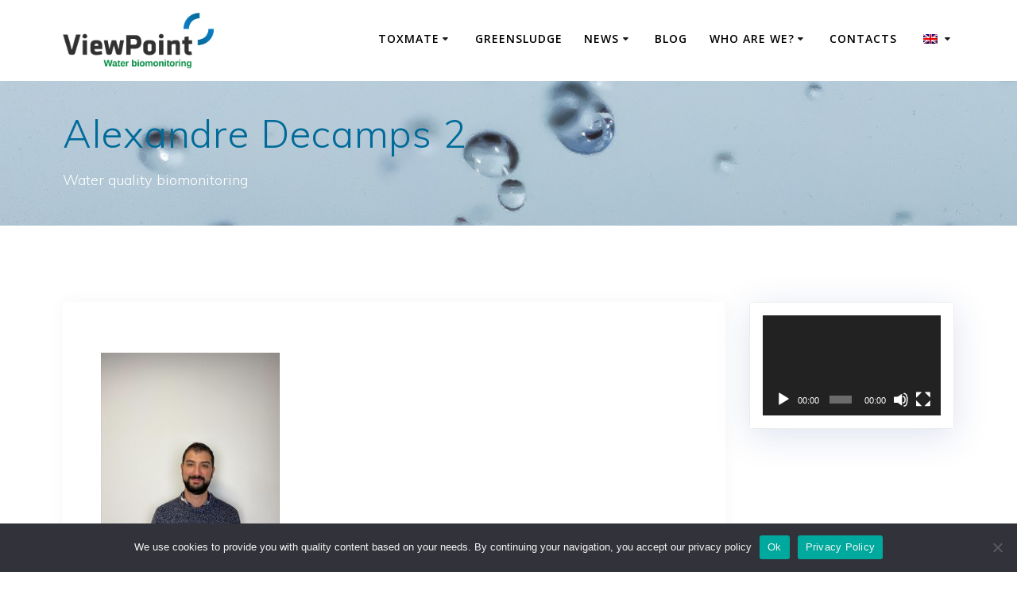

--- FILE ---
content_type: text/html; charset=UTF-8
request_url: https://www.toxmate.fr/en/alexandre-decamps-2/
body_size: 91799
content:
<!DOCTYPE html>
<html dir="ltr" lang="en-GB" prefix="og: https://ogp.me/ns#">
<head>
    <meta charset="UTF-8">
    <meta name="viewport" content="width=device-width, initial-scale=1">
    <link rel="profile" href="http://gmpg.org/xfn/11">

	    <script>
        (function (exports, d) {
            var _isReady = false,
                _event,
                _fns = [];

            function onReady(event) {
                d.removeEventListener("DOMContentLoaded", onReady);
                _isReady = true;
                _event = event;
                _fns.forEach(function (_fn) {
                    var fn = _fn[0],
                        context = _fn[1];
                    fn.call(context || exports, window.jQuery);
                });
            }

            function onReadyIe(event) {
                if (d.readyState === "complete") {
                    d.detachEvent("onreadystatechange", onReadyIe);
                    _isReady = true;
                    _event = event;
                    _fns.forEach(function (_fn) {
                        var fn = _fn[0],
                            context = _fn[1];
                        fn.call(context || exports, event);
                    });
                }
            }

            d.addEventListener && d.addEventListener("DOMContentLoaded", onReady) ||
            d.attachEvent && d.attachEvent("onreadystatechange", onReadyIe);

            function domReady(fn, context) {
                if (_isReady) {
                    fn.call(context, _event);
                }

                _fns.push([fn, context]);
            }

            exports.mesmerizeDomReady = domReady;
        })(window, document);
    </script>
	<title>Alexandre Decamps 2 - ToxMate</title>
	<style>img:is([sizes="auto" i], [sizes^="auto," i]) { contain-intrinsic-size: 3000px 1500px }</style>
	
		<!-- All in One SEO 4.9.3 - aioseo.com -->
	<meta name="description" content="Alexandre Decamps Directeur Marché Environnement" />
	<meta name="robots" content="max-image-preview:large" />
	<meta name="author" content="Didier Neuzeret"/>
	<link rel="canonical" href="https://www.toxmate.fr/en/alexandre-decamps-2/" />
	<meta name="generator" content="All in One SEO (AIOSEO) 4.9.3" />
		<meta property="og:locale" content="en_GB" />
		<meta property="og:site_name" content="ToxMate - Biosurveillance de la qualité de l&#039;eau" />
		<meta property="og:type" content="article" />
		<meta property="og:title" content="Alexandre Decamps 2 - ToxMate" />
		<meta property="og:description" content="Alexandre Decamps Directeur Marché Environnement" />
		<meta property="og:url" content="https://www.toxmate.fr/en/alexandre-decamps-2/" />
		<meta property="og:image" content="https://www.toxmate.fr/wp-content/uploads/2020/11/cropped-ViewPoint_LogoFr_RVB-1-1.png" />
		<meta property="og:image:secure_url" content="https://www.toxmate.fr/wp-content/uploads/2020/11/cropped-ViewPoint_LogoFr_RVB-1-1.png" />
		<meta property="article:published_time" content="2022-11-22T12:54:03+00:00" />
		<meta property="article:modified_time" content="2022-11-22T12:54:18+00:00" />
		<meta name="twitter:card" content="summary" />
		<meta name="twitter:site" content="@ToxMate" />
		<meta name="twitter:title" content="Alexandre Decamps 2 - ToxMate" />
		<meta name="twitter:description" content="Alexandre Decamps Directeur Marché Environnement" />
		<meta name="twitter:creator" content="@ToxMate" />
		<meta name="twitter:image" content="https://www.toxmate.fr/wp-content/uploads/2020/11/cropped-ViewPoint_LogoFr_RVB-1-1.png" />
		<script type="application/ld+json" class="aioseo-schema">
			{"@context":"https:\/\/schema.org","@graph":[{"@type":"BreadcrumbList","@id":"https:\/\/www.toxmate.fr\/en\/alexandre-decamps-2\/#breadcrumblist","itemListElement":[{"@type":"ListItem","@id":"https:\/\/www.toxmate.fr\/en#listItem","position":1,"name":"Home","item":"https:\/\/www.toxmate.fr\/en","nextItem":{"@type":"ListItem","@id":"https:\/\/www.toxmate.fr\/en\/alexandre-decamps-2\/#listItem","name":"Alexandre Decamps 2"}},{"@type":"ListItem","@id":"https:\/\/www.toxmate.fr\/en\/alexandre-decamps-2\/#listItem","position":2,"name":"Alexandre Decamps 2","previousItem":{"@type":"ListItem","@id":"https:\/\/www.toxmate.fr\/en#listItem","name":"Home"}}]},{"@type":"ItemPage","@id":"https:\/\/www.toxmate.fr\/en\/alexandre-decamps-2\/#itempage","url":"https:\/\/www.toxmate.fr\/en\/alexandre-decamps-2\/","name":"Alexandre Decamps 2 - ToxMate","description":"Alexandre Decamps Directeur March\u00e9 Environnement","inLanguage":"en-GB","isPartOf":{"@id":"https:\/\/www.toxmate.fr\/en\/#website"},"breadcrumb":{"@id":"https:\/\/www.toxmate.fr\/en\/alexandre-decamps-2\/#breadcrumblist"},"author":{"@id":"https:\/\/www.toxmate.fr\/en\/author\/dneuzeret\/#author"},"creator":{"@id":"https:\/\/www.toxmate.fr\/en\/author\/dneuzeret\/#author"},"datePublished":"2022-11-22T13:54:03+01:00","dateModified":"2022-11-22T13:54:18+01:00"},{"@type":"Organization","@id":"https:\/\/www.toxmate.fr\/en\/#organization","name":"ToxMate","description":"Biosurveillance de la qualit\u00e9 de l'eau","url":"https:\/\/www.toxmate.fr\/en\/","foundingDate":"1990-05-16","logo":{"@type":"ImageObject","url":"https:\/\/www.toxmate.fr\/wp-content\/uploads\/2020\/11\/cropped-ViewPoint_LogoFr_RVB-1-1.png","@id":"https:\/\/www.toxmate.fr\/en\/alexandre-decamps-2\/#organizationLogo","width":2000,"height":712},"image":{"@id":"https:\/\/www.toxmate.fr\/en\/alexandre-decamps-2\/#organizationLogo"},"sameAs":["https:\/\/twitter.com\/ToxMate","https:\/\/www.linkedin.com\/company\/toxmate"]},{"@type":"Person","@id":"https:\/\/www.toxmate.fr\/en\/author\/dneuzeret\/#author","url":"https:\/\/www.toxmate.fr\/en\/author\/dneuzeret\/","name":"Didier Neuzeret","image":{"@type":"ImageObject","@id":"https:\/\/www.toxmate.fr\/en\/alexandre-decamps-2\/#authorImage","url":"https:\/\/secure.gravatar.com\/avatar\/585d10ee5e3d30654fd765d78d5c9ffe5842187e37ac26c9f545dc184ec929b6?s=96&d=mm&r=g","width":96,"height":96,"caption":"Didier Neuzeret"}},{"@type":"WebSite","@id":"https:\/\/www.toxmate.fr\/en\/#website","url":"https:\/\/www.toxmate.fr\/en\/","name":"ToxMate - Biosurveillance de la qualit\u00e9 de l'eau","description":"Biosurveillance de la qualit\u00e9 de l'eau","inLanguage":"en-GB","publisher":{"@id":"https:\/\/www.toxmate.fr\/en\/#organization"}}]}
		</script>
		<!-- All in One SEO -->

<link rel='dns-prefetch' href='//www.googletagmanager.com' />
<link rel='dns-prefetch' href='//fonts.googleapis.com' />
<link rel="alternate" type="application/rss+xml" title="ToxMate &raquo; Feed" href="https://www.toxmate.fr/en/feed/" />
<link rel="alternate" type="application/rss+xml" title="ToxMate &raquo; Comments Feed" href="https://www.toxmate.fr/en/comments/feed/" />
<link rel="alternate" type="application/rss+xml" title="ToxMate &raquo; Alexandre Decamps 2 Comments Feed" href="https://www.toxmate.fr/en/feed/?attachment_id=4426" />
<script type="text/javascript">
/* <![CDATA[ */
window._wpemojiSettings = {"baseUrl":"https:\/\/s.w.org\/images\/core\/emoji\/16.0.1\/72x72\/","ext":".png","svgUrl":"https:\/\/s.w.org\/images\/core\/emoji\/16.0.1\/svg\/","svgExt":".svg","source":{"concatemoji":"https:\/\/www.toxmate.fr\/wp-includes\/js\/wp-emoji-release.min.js?ver=6.8.3"}};
/*! This file is auto-generated */
!function(s,n){var o,i,e;function c(e){try{var t={supportTests:e,timestamp:(new Date).valueOf()};sessionStorage.setItem(o,JSON.stringify(t))}catch(e){}}function p(e,t,n){e.clearRect(0,0,e.canvas.width,e.canvas.height),e.fillText(t,0,0);var t=new Uint32Array(e.getImageData(0,0,e.canvas.width,e.canvas.height).data),a=(e.clearRect(0,0,e.canvas.width,e.canvas.height),e.fillText(n,0,0),new Uint32Array(e.getImageData(0,0,e.canvas.width,e.canvas.height).data));return t.every(function(e,t){return e===a[t]})}function u(e,t){e.clearRect(0,0,e.canvas.width,e.canvas.height),e.fillText(t,0,0);for(var n=e.getImageData(16,16,1,1),a=0;a<n.data.length;a++)if(0!==n.data[a])return!1;return!0}function f(e,t,n,a){switch(t){case"flag":return n(e,"\ud83c\udff3\ufe0f\u200d\u26a7\ufe0f","\ud83c\udff3\ufe0f\u200b\u26a7\ufe0f")?!1:!n(e,"\ud83c\udde8\ud83c\uddf6","\ud83c\udde8\u200b\ud83c\uddf6")&&!n(e,"\ud83c\udff4\udb40\udc67\udb40\udc62\udb40\udc65\udb40\udc6e\udb40\udc67\udb40\udc7f","\ud83c\udff4\u200b\udb40\udc67\u200b\udb40\udc62\u200b\udb40\udc65\u200b\udb40\udc6e\u200b\udb40\udc67\u200b\udb40\udc7f");case"emoji":return!a(e,"\ud83e\udedf")}return!1}function g(e,t,n,a){var r="undefined"!=typeof WorkerGlobalScope&&self instanceof WorkerGlobalScope?new OffscreenCanvas(300,150):s.createElement("canvas"),o=r.getContext("2d",{willReadFrequently:!0}),i=(o.textBaseline="top",o.font="600 32px Arial",{});return e.forEach(function(e){i[e]=t(o,e,n,a)}),i}function t(e){var t=s.createElement("script");t.src=e,t.defer=!0,s.head.appendChild(t)}"undefined"!=typeof Promise&&(o="wpEmojiSettingsSupports",i=["flag","emoji"],n.supports={everything:!0,everythingExceptFlag:!0},e=new Promise(function(e){s.addEventListener("DOMContentLoaded",e,{once:!0})}),new Promise(function(t){var n=function(){try{var e=JSON.parse(sessionStorage.getItem(o));if("object"==typeof e&&"number"==typeof e.timestamp&&(new Date).valueOf()<e.timestamp+604800&&"object"==typeof e.supportTests)return e.supportTests}catch(e){}return null}();if(!n){if("undefined"!=typeof Worker&&"undefined"!=typeof OffscreenCanvas&&"undefined"!=typeof URL&&URL.createObjectURL&&"undefined"!=typeof Blob)try{var e="postMessage("+g.toString()+"("+[JSON.stringify(i),f.toString(),p.toString(),u.toString()].join(",")+"));",a=new Blob([e],{type:"text/javascript"}),r=new Worker(URL.createObjectURL(a),{name:"wpTestEmojiSupports"});return void(r.onmessage=function(e){c(n=e.data),r.terminate(),t(n)})}catch(e){}c(n=g(i,f,p,u))}t(n)}).then(function(e){for(var t in e)n.supports[t]=e[t],n.supports.everything=n.supports.everything&&n.supports[t],"flag"!==t&&(n.supports.everythingExceptFlag=n.supports.everythingExceptFlag&&n.supports[t]);n.supports.everythingExceptFlag=n.supports.everythingExceptFlag&&!n.supports.flag,n.DOMReady=!1,n.readyCallback=function(){n.DOMReady=!0}}).then(function(){return e}).then(function(){var e;n.supports.everything||(n.readyCallback(),(e=n.source||{}).concatemoji?t(e.concatemoji):e.wpemoji&&e.twemoji&&(t(e.twemoji),t(e.wpemoji)))}))}((window,document),window._wpemojiSettings);
/* ]]> */
</script>
<link rel='stylesheet' id='owl-carousel-min-css-css' href='https://www.toxmate.fr/wp-content/themes/empowerwp-pro/pro/assets/css/owlcarousel/owl.carousel.min.css?ver=6.8.3' type='text/css' media='all' />
<link rel='stylesheet' id='owl-carousel-theme-default-min-css-css' href='https://www.toxmate.fr/wp-content/themes/empowerwp-pro/pro/assets/css/owlcarousel/mesmerize-owl-theme.min.css?ver=6.8.3' type='text/css' media='all' />
<style id='wp-emoji-styles-inline-css' type='text/css'>

	img.wp-smiley, img.emoji {
		display: inline !important;
		border: none !important;
		box-shadow: none !important;
		height: 1em !important;
		width: 1em !important;
		margin: 0 0.07em !important;
		vertical-align: -0.1em !important;
		background: none !important;
		padding: 0 !important;
	}
</style>
<link rel='stylesheet' id='wp-block-library-css' href='https://www.toxmate.fr/wp-includes/css/dist/block-library/style.min.css?ver=6.8.3' type='text/css' media='all' />
<style id='classic-theme-styles-inline-css' type='text/css'>
/*! This file is auto-generated */
.wp-block-button__link{color:#fff;background-color:#32373c;border-radius:9999px;box-shadow:none;text-decoration:none;padding:calc(.667em + 2px) calc(1.333em + 2px);font-size:1.125em}.wp-block-file__button{background:#32373c;color:#fff;text-decoration:none}
</style>
<link rel='stylesheet' id='aioseo/css/src/vue/standalone/blocks/table-of-contents/global.scss-css' href='https://www.toxmate.fr/wp-content/plugins/all-in-one-seo-pack/dist/Lite/assets/css/table-of-contents/global.e90f6d47.css?ver=4.9.3' type='text/css' media='all' />
<style id='global-styles-inline-css' type='text/css'>
:root{--wp--preset--aspect-ratio--square: 1;--wp--preset--aspect-ratio--4-3: 4/3;--wp--preset--aspect-ratio--3-4: 3/4;--wp--preset--aspect-ratio--3-2: 3/2;--wp--preset--aspect-ratio--2-3: 2/3;--wp--preset--aspect-ratio--16-9: 16/9;--wp--preset--aspect-ratio--9-16: 9/16;--wp--preset--color--black: #000000;--wp--preset--color--cyan-bluish-gray: #abb8c3;--wp--preset--color--white: #ffffff;--wp--preset--color--pale-pink: #f78da7;--wp--preset--color--vivid-red: #cf2e2e;--wp--preset--color--luminous-vivid-orange: #ff6900;--wp--preset--color--luminous-vivid-amber: #fcb900;--wp--preset--color--light-green-cyan: #7bdcb5;--wp--preset--color--vivid-green-cyan: #00d084;--wp--preset--color--pale-cyan-blue: #8ed1fc;--wp--preset--color--vivid-cyan-blue: #0693e3;--wp--preset--color--vivid-purple: #9b51e0;--wp--preset--gradient--vivid-cyan-blue-to-vivid-purple: linear-gradient(135deg,rgba(6,147,227,1) 0%,rgb(155,81,224) 100%);--wp--preset--gradient--light-green-cyan-to-vivid-green-cyan: linear-gradient(135deg,rgb(122,220,180) 0%,rgb(0,208,130) 100%);--wp--preset--gradient--luminous-vivid-amber-to-luminous-vivid-orange: linear-gradient(135deg,rgba(252,185,0,1) 0%,rgba(255,105,0,1) 100%);--wp--preset--gradient--luminous-vivid-orange-to-vivid-red: linear-gradient(135deg,rgba(255,105,0,1) 0%,rgb(207,46,46) 100%);--wp--preset--gradient--very-light-gray-to-cyan-bluish-gray: linear-gradient(135deg,rgb(238,238,238) 0%,rgb(169,184,195) 100%);--wp--preset--gradient--cool-to-warm-spectrum: linear-gradient(135deg,rgb(74,234,220) 0%,rgb(151,120,209) 20%,rgb(207,42,186) 40%,rgb(238,44,130) 60%,rgb(251,105,98) 80%,rgb(254,248,76) 100%);--wp--preset--gradient--blush-light-purple: linear-gradient(135deg,rgb(255,206,236) 0%,rgb(152,150,240) 100%);--wp--preset--gradient--blush-bordeaux: linear-gradient(135deg,rgb(254,205,165) 0%,rgb(254,45,45) 50%,rgb(107,0,62) 100%);--wp--preset--gradient--luminous-dusk: linear-gradient(135deg,rgb(255,203,112) 0%,rgb(199,81,192) 50%,rgb(65,88,208) 100%);--wp--preset--gradient--pale-ocean: linear-gradient(135deg,rgb(255,245,203) 0%,rgb(182,227,212) 50%,rgb(51,167,181) 100%);--wp--preset--gradient--electric-grass: linear-gradient(135deg,rgb(202,248,128) 0%,rgb(113,206,126) 100%);--wp--preset--gradient--midnight: linear-gradient(135deg,rgb(2,3,129) 0%,rgb(40,116,252) 100%);--wp--preset--font-size--small: 13px;--wp--preset--font-size--medium: 20px;--wp--preset--font-size--large: 36px;--wp--preset--font-size--x-large: 42px;--wp--preset--spacing--20: 0.44rem;--wp--preset--spacing--30: 0.67rem;--wp--preset--spacing--40: 1rem;--wp--preset--spacing--50: 1.5rem;--wp--preset--spacing--60: 2.25rem;--wp--preset--spacing--70: 3.38rem;--wp--preset--spacing--80: 5.06rem;--wp--preset--shadow--natural: 6px 6px 9px rgba(0, 0, 0, 0.2);--wp--preset--shadow--deep: 12px 12px 50px rgba(0, 0, 0, 0.4);--wp--preset--shadow--sharp: 6px 6px 0px rgba(0, 0, 0, 0.2);--wp--preset--shadow--outlined: 6px 6px 0px -3px rgba(255, 255, 255, 1), 6px 6px rgba(0, 0, 0, 1);--wp--preset--shadow--crisp: 6px 6px 0px rgba(0, 0, 0, 1);}:where(.is-layout-flex){gap: 0.5em;}:where(.is-layout-grid){gap: 0.5em;}body .is-layout-flex{display: flex;}.is-layout-flex{flex-wrap: wrap;align-items: center;}.is-layout-flex > :is(*, div){margin: 0;}body .is-layout-grid{display: grid;}.is-layout-grid > :is(*, div){margin: 0;}:where(.wp-block-columns.is-layout-flex){gap: 2em;}:where(.wp-block-columns.is-layout-grid){gap: 2em;}:where(.wp-block-post-template.is-layout-flex){gap: 1.25em;}:where(.wp-block-post-template.is-layout-grid){gap: 1.25em;}.has-black-color{color: var(--wp--preset--color--black) !important;}.has-cyan-bluish-gray-color{color: var(--wp--preset--color--cyan-bluish-gray) !important;}.has-white-color{color: var(--wp--preset--color--white) !important;}.has-pale-pink-color{color: var(--wp--preset--color--pale-pink) !important;}.has-vivid-red-color{color: var(--wp--preset--color--vivid-red) !important;}.has-luminous-vivid-orange-color{color: var(--wp--preset--color--luminous-vivid-orange) !important;}.has-luminous-vivid-amber-color{color: var(--wp--preset--color--luminous-vivid-amber) !important;}.has-light-green-cyan-color{color: var(--wp--preset--color--light-green-cyan) !important;}.has-vivid-green-cyan-color{color: var(--wp--preset--color--vivid-green-cyan) !important;}.has-pale-cyan-blue-color{color: var(--wp--preset--color--pale-cyan-blue) !important;}.has-vivid-cyan-blue-color{color: var(--wp--preset--color--vivid-cyan-blue) !important;}.has-vivid-purple-color{color: var(--wp--preset--color--vivid-purple) !important;}.has-black-background-color{background-color: var(--wp--preset--color--black) !important;}.has-cyan-bluish-gray-background-color{background-color: var(--wp--preset--color--cyan-bluish-gray) !important;}.has-white-background-color{background-color: var(--wp--preset--color--white) !important;}.has-pale-pink-background-color{background-color: var(--wp--preset--color--pale-pink) !important;}.has-vivid-red-background-color{background-color: var(--wp--preset--color--vivid-red) !important;}.has-luminous-vivid-orange-background-color{background-color: var(--wp--preset--color--luminous-vivid-orange) !important;}.has-luminous-vivid-amber-background-color{background-color: var(--wp--preset--color--luminous-vivid-amber) !important;}.has-light-green-cyan-background-color{background-color: var(--wp--preset--color--light-green-cyan) !important;}.has-vivid-green-cyan-background-color{background-color: var(--wp--preset--color--vivid-green-cyan) !important;}.has-pale-cyan-blue-background-color{background-color: var(--wp--preset--color--pale-cyan-blue) !important;}.has-vivid-cyan-blue-background-color{background-color: var(--wp--preset--color--vivid-cyan-blue) !important;}.has-vivid-purple-background-color{background-color: var(--wp--preset--color--vivid-purple) !important;}.has-black-border-color{border-color: var(--wp--preset--color--black) !important;}.has-cyan-bluish-gray-border-color{border-color: var(--wp--preset--color--cyan-bluish-gray) !important;}.has-white-border-color{border-color: var(--wp--preset--color--white) !important;}.has-pale-pink-border-color{border-color: var(--wp--preset--color--pale-pink) !important;}.has-vivid-red-border-color{border-color: var(--wp--preset--color--vivid-red) !important;}.has-luminous-vivid-orange-border-color{border-color: var(--wp--preset--color--luminous-vivid-orange) !important;}.has-luminous-vivid-amber-border-color{border-color: var(--wp--preset--color--luminous-vivid-amber) !important;}.has-light-green-cyan-border-color{border-color: var(--wp--preset--color--light-green-cyan) !important;}.has-vivid-green-cyan-border-color{border-color: var(--wp--preset--color--vivid-green-cyan) !important;}.has-pale-cyan-blue-border-color{border-color: var(--wp--preset--color--pale-cyan-blue) !important;}.has-vivid-cyan-blue-border-color{border-color: var(--wp--preset--color--vivid-cyan-blue) !important;}.has-vivid-purple-border-color{border-color: var(--wp--preset--color--vivid-purple) !important;}.has-vivid-cyan-blue-to-vivid-purple-gradient-background{background: var(--wp--preset--gradient--vivid-cyan-blue-to-vivid-purple) !important;}.has-light-green-cyan-to-vivid-green-cyan-gradient-background{background: var(--wp--preset--gradient--light-green-cyan-to-vivid-green-cyan) !important;}.has-luminous-vivid-amber-to-luminous-vivid-orange-gradient-background{background: var(--wp--preset--gradient--luminous-vivid-amber-to-luminous-vivid-orange) !important;}.has-luminous-vivid-orange-to-vivid-red-gradient-background{background: var(--wp--preset--gradient--luminous-vivid-orange-to-vivid-red) !important;}.has-very-light-gray-to-cyan-bluish-gray-gradient-background{background: var(--wp--preset--gradient--very-light-gray-to-cyan-bluish-gray) !important;}.has-cool-to-warm-spectrum-gradient-background{background: var(--wp--preset--gradient--cool-to-warm-spectrum) !important;}.has-blush-light-purple-gradient-background{background: var(--wp--preset--gradient--blush-light-purple) !important;}.has-blush-bordeaux-gradient-background{background: var(--wp--preset--gradient--blush-bordeaux) !important;}.has-luminous-dusk-gradient-background{background: var(--wp--preset--gradient--luminous-dusk) !important;}.has-pale-ocean-gradient-background{background: var(--wp--preset--gradient--pale-ocean) !important;}.has-electric-grass-gradient-background{background: var(--wp--preset--gradient--electric-grass) !important;}.has-midnight-gradient-background{background: var(--wp--preset--gradient--midnight) !important;}.has-small-font-size{font-size: var(--wp--preset--font-size--small) !important;}.has-medium-font-size{font-size: var(--wp--preset--font-size--medium) !important;}.has-large-font-size{font-size: var(--wp--preset--font-size--large) !important;}.has-x-large-font-size{font-size: var(--wp--preset--font-size--x-large) !important;}
:where(.wp-block-post-template.is-layout-flex){gap: 1.25em;}:where(.wp-block-post-template.is-layout-grid){gap: 1.25em;}
:where(.wp-block-columns.is-layout-flex){gap: 2em;}:where(.wp-block-columns.is-layout-grid){gap: 2em;}
:root :where(.wp-block-pullquote){font-size: 1.5em;line-height: 1.6;}
</style>
<link rel='stylesheet' id='cookie-notice-front-css' href='https://www.toxmate.fr/wp-content/plugins/cookie-notice/css/front.min.css?ver=2.5.11' type='text/css' media='all' />
<link rel='stylesheet' id='trp-language-switcher-style-css' href='https://www.toxmate.fr/wp-content/plugins/translatepress-multilingual/assets/css/trp-language-switcher.css?ver=3.0.7' type='text/css' media='all' />
<link rel='stylesheet' id='mesmerize-style-css' href='https://www.toxmate.fr/wp-content/themes/empowerwp-pro/style.min.css?ver=1.1.33' type='text/css' media='all' />
<style id='mesmerize-style-inline-css' type='text/css'>
img.logo.dark, img.custom-logo{width:auto;max-height:70px !important;}
</style>
<link rel='stylesheet' id='mesmerize-fonts-css' href="" data-href='https://fonts.googleapis.com/css?family=Open+Sans%3A300%2C400%2C600%2C700%7CMuli%3A300%2C300italic%2C400%2C400italic%2C600%2C600italic%2C700%2C700italic%2C900%2C900italic%7CPlayfair+Display%3A400%2C400italic%2C700%2C700italic&#038;subset=latin%2Clatin-ext&#038;display=swap' type='text/css' media='all' />
<link rel='stylesheet' id='mesmerize-style-bundle-css' href='https://www.toxmate.fr/wp-content/themes/empowerwp-pro/pro/assets/css/theme.bundle.min.css?ver=1.1.33' type='text/css' media='all' />
<link rel='stylesheet' id='mesmerize-child-css' href='https://www.toxmate.fr/wp-content/themes/empowerwp-pro/child/style.min.css?ver=1.1.33' type='text/css' media='all' />
<style id='mesmerize-child-inline-css' type='text/css'>
/** cached kirki style */.footer .footer-content{background-color:#FFF;border-top-color:rgb(232,232,232);border-top-width:1px;border-top-style:solid;}.footer h1, .footer h2, .footer h3, .footer h4, .footer h5, .footer h6{color:#262D3F!important;}.footer p, .footer{color:#989898;}.footer a{color:#9B9B9B;}.footer a:hover{color:#03A9F4;}.footer a .fa, .footer .fa{color:#3F464C;}.footer a:hover .fa{color:#3f464c;}body{font-family:"Open Sans", Helvetica, Arial, sans-serif;color:#000409;}body h1{font-family:Muli, Helvetica, Arial, sans-serif;font-weight:600;font-style:normal;font-size:2.625rem;line-height:4rem;color:#3C424F;}body h2{font-family:Muli, Helvetica, Arial, sans-serif;font-weight:600;font-style:normal;font-size:2.188rem;line-height:3rem;text-transform:none;color:#3C424F;}body h3{font-family:Muli, Helvetica, Arial, sans-serif;font-weight:600;font-style:normal;font-size:1.313rem;line-height:2.25rem;text-transform:none;color:#3C424F;}body h4{font-family:Muli, Helvetica, Arial, sans-serif;font-weight:600;font-size:0.963rem;line-height:1.75rem;letter-spacing:0.0625rem;text-transform:none;color:#3C424F;}body h5{font-family:Muli, Helvetica, Arial, sans-serif;font-weight:800;font-size:0.875rem;line-height:1.5rem;letter-spacing:2px;text-transform:none;color:#3C424F;}body h6{font-family:Muli, Helvetica, Arial, sans-serif;font-weight:800;font-style:normal;line-height:1.375rem;letter-spacing:0.1875rem;color:#3C424F;}.header-homepage:not(.header-slide).color-overlay:before{background:#FFFFFF;}.header-homepage:not(.header-slide) .background-overlay,.header-homepage:not(.header-slide).color-overlay::before{opacity:0.04;}.header.color-overlay:before{background:#FFFFFF;}.header .background-overlay,.header.color-overlay::before{opacity:0;}.header-homepage p.header-subtitle2{margin-top:0;margin-bottom:20px;font-family:Roboto, Helvetica, Arial, sans-serif;font-weight:300;font-size:1.4em;line-height:130%;letter-spacing:0px;text-transform:none;color:#ffffff;background:rgba(0,0,0,0);padding-top:0px;padding-bottom:0px;padding-left:0px;padding-right:0px;-webkit-border-radius:0px;-moz-border-radius:0px;border-radius:0px;}.header-homepage h1.hero-title{font-family:Muli, Helvetica, Arial, sans-serif;font-weight:300;font-style:normal;font-size:3.3em;line-height:114%;letter-spacing:0.9px;text-transform:none;color:#006B99;}.header-homepage .hero-title{margin-top:0;margin-bottom:20px;background:rgba(0,0,0,0);padding-top:0px;padding-bottom:0px;padding-left:0px;padding-right:0px;-webkit-border-radius:0px;-moz-border-radius:0px;border-radius:0px;}.header-homepage p.header-subtitle{margin-top:0;margin-bottom:20px;font-family:Muli, Helvetica, Arial, sans-serif;font-weight:300;font-style:normal;font-size:1.3em;line-height:130%;text-transform:none;color:#FFFFFF;background:rgba(0,0,0,0);padding-top:0px;padding-bottom:0px;padding-left:0px;padding-right:0px;-webkit-border-radius:0px;-moz-border-radius:0px;border-radius:0px;}.header-buttons-wrapper{background:rgba(0,0,0,0);padding-top:;padding-bottom:0px;padding-left:0px;padding-right:0px;-webkit-border-radius:0px;-moz-border-radius:0px;border-radius:0px;}.inner-header-description{padding-top:3%;padding-bottom:2%;}.inner-header-description .header-subtitle{font-family:Muli, Helvetica, Arial, sans-serif;font-weight:300;font-style:normal;font-size:1.3em;line-height:130%;letter-spacing:0px;text-transform:none;color:#ffffff;}.inner-header-description h1.hero-title{font-family:Muli, Helvetica, Arial, sans-serif;font-weight:300;font-style:normal;font-size:3.5em;line-height:114%;letter-spacing:0.9px;text-transform:none;color:#006B99;}.header-top-bar .header-top-bar-area.area-left span{color:#FFFFFF;}.header-top-bar .header-top-bar-area.area-left i.fa{color:#ffffff;}.header-top-bar .header-top-bar-area.area-left .top-bar-social-icons i{color:#fff;}.header-top-bar .header-top-bar-area.area-left .top-bar-social-icons i:hover{color:#fff;}.header-top-bar .header-top-bar-area.area-left .top-bar-menu > li > a{color:#fff;}.header-top-bar .header-top-bar-area.area-left .top-bar-menu > li > a:hover{color:#fff!important;}.header-top-bar .header-top-bar-area.area-left .top-bar-menu > li > a:visited{color:#fff;}.header-top-bar .header-top-bar-area.area-left span.top-bar-text{color:#fff;}.header-top-bar .header-top-bar-area.area-right span{color:#FFFFFF;}.header-top-bar .header-top-bar-area.area-right i.fa{color:#999;}.header-top-bar .header-top-bar-area.area-right .top-bar-social-icons i{color:#fff;}.header-top-bar .header-top-bar-area.area-right .top-bar-social-icons i:hover{color:#fff;}.header-top-bar .header-top-bar-area.area-right .top-bar-menu > li > a{color:#fff;}.header-top-bar .header-top-bar-area.area-right .top-bar-menu > li > a:hover{color:#fff!important;}.header-top-bar .header-top-bar-area.area-right .top-bar-menu > li > a:visited{color:#fff;}.header-top-bar .header-top-bar-area.area-right span.top-bar-text{color:#fff;}.mesmerize-inner-page .navigation-bar.coloured-nav:not(.fixto-fixed){background-color:rgba(255, 255, 255, 1)!important;}.mesmerize-inner-page .fixto-fixed .main_menu_col, .mesmerize-inner-page .fixto-fixed .main-menu{justify-content:flex-end!important;}.mesmerize-inner-page .navigation-bar.fixto-fixed{background-color:rgba(255, 255, 255, 1)!important;}.mesmerize-inner-page #main_menu > li > a{font-family:"Open Sans", Helvetica, Arial, sans-serif;font-weight:600;font-style:normal;font-size:14px;line-height:160%;letter-spacing:1px;text-transform:uppercase;}.mesmerize-front-page .navigation-bar.coloured-nav:not(.fixto-fixed){background-color:rgba(255, 255, 255, 1)!important;}.mesmerize-front-page .fixto-fixed .main_menu_col, .mesmerize-front-page .fixto-fixed .main-menu{justify-content:flex-end!important;}.mesmerize-front-page .navigation-bar.fixto-fixed{background-color:rgba(255, 255, 255, 1)!important;}.mesmerize-front-page #main_menu > li > a{font-family:"Open Sans", Helvetica, Arial, sans-serif;font-weight:600;font-style:normal;font-size:14px;line-height:160%;letter-spacing:1px;text-transform:uppercase;}.mesmerize-front-page #main_menu > li li > a{font-family:"Open Sans", Helvetica, Arial, sans-serif;font-weight:600;font-style:normal;font-size:0.875rem;line-height:120%;letter-spacing:0px;text-transform:none;}.mesmerize-front-page .header-nav-area .social-icons a{color:#FFFFFF!important;}.mesmerize-front-page .fixto-fixed .header-nav-area .social-icons a{color:#000000!important;}.mesmerize-front-page  .nav-search.widget_search *{color:#FFFFFF;}.mesmerize-front-page  .nav-search.widget_search input{border-color:#FFFFFF;}.mesmerize-front-page  .nav-search.widget_search input::-webkit-input-placeholder{color:#FFFFFF;}.mesmerize-front-page  .nav-search.widget_search input:-ms-input-placeholder{color:#FFFFFF;}.mesmerize-front-page  .nav-search.widget_search input:-moz-placeholder{color:#FFFFFF;}.mesmerize-front-page .fixto-fixed  .nav-search.widget_search *{color:#000000;}.mesmerize-front-page .fixto-fixed  .nav-search.widget_search input{border-color:#000000;}.mesmerize-front-page .fixto-fixed  .nav-search.widget_search input::-webkit-input-placeholder{color:#000000;}.mesmerize-front-page .fixto-fixed  .nav-search.widget_search input:-ms-input-placeholder{color:#000000;}.mesmerize-front-page .fixto-fixed  .nav-search.widget_search input:-moz-placeholder{color:#000000;}.mesmerize-inner-page .inner_header-nav-area .social-icons a{color:#FFFFFF!important;}.mesmerize-inner-page .fixto-fixed .inner_header-nav-area .social-icons a{color:#000000!important;}.mesmerize-inner-page .nav-search.widget_search *{color:#FFFFFF;}.mesmerize-inner-page .nav-search.widget_search input{border-color:#FFFFFF;}.mesmerize-inner-page .nav-search.widget_search input::-webkit-input-placeholder{color:#FFFFFF;}.mesmerize-inner-page .nav-search.widget_search input:-ms-input-placeholder{color:#FFFFFF;}.mesmerize-inner-page .nav-search.widget_search input:-moz-placeholder{color:#FFFFFF;}.mesmerize-inner-page .fixto-fixed .nav-search.widget_search *{color:#000000;}.mesmerize-inner-page .fixto-fixed .nav-search.widget_search input{border-color:#000000;}.mesmerize-inner-page .fixto-fixed .nav-search.widget_search input::-webkit-input-placeholder{color:#000000;}.mesmerize-inner-page .fixto-fixed .nav-search.widget_search input:-ms-input-placeholder{color:#000000;}.mesmerize-inner-page .fixto-fixed .nav-search.widget_search input:-moz-placeholder{color:#000000;}[data-component="offcanvas"] i.fa{color:#fff!important;}[data-component="offcanvas"] .bubble{background-color:#fff!important;}.fixto-fixed [data-component="offcanvas"] i.fa{color:#000000!important;}.fixto-fixed [data-component="offcanvas"] .bubble{background-color:#000000!important;}#offcanvas-wrapper{background-color:#222B34!important;}html.has-offscreen body:after{background-color:rgba(34, 43, 52, 0.7)!important;}#offcanvas-wrapper *:not(.arrow){color:#ffffff!important;}#offcanvas_menu li.open, #offcanvas_menu li.current-menu-item, #offcanvas_menu li.current-menu-item > a, #offcanvas_menu li.current_page_item, #offcanvas_menu li.current_page_item > a{background-color:#FFFFFF;}#offcanvas_menu li.open > a, #offcanvas_menu li.open > a > i, #offcanvas_menu li.current-menu-item > a, #offcanvas_menu li.current_page_item > a{color:#2395F6!important;}#offcanvas_menu li.open > a, #offcanvas_menu li.current-menu-item > a, #offcanvas_menu li.current_page_item > a{border-left-color:#2395F6!important;}#offcanvas_menu li > ul{background-color:#686B77;}#offcanvas_menu li > a{font-family:"Open Sans", Helvetica, Arial, sans-serif;font-weight:400;font-size:0.875rem;line-height:100%;letter-spacing:0px;text-transform:none;}.navigation-bar.homepage.coloured-nav a.text-logo,.navigation-bar.homepage.coloured-nav #main_menu li.logo > a.text-logo,.navigation-bar.homepage.coloured-nav #main_menu li.logo > a.text-logo:hover{color:#4a4a4a;font-family:inherit;font-weight:600;font-size:1.6rem;line-height:100%;letter-spacing:0px;text-transform:uppercase;}.navigation-bar.homepage.fixto-fixed a.text-logo,.navigation-bar.homepage.fixto-fixed .dark-logo a.text-logo{color:#4a4a4a!important;}.navigation-bar:not(.homepage) a.text-logo,.navigation-bar:not(.homepage) #main_menu li.logo > a.text-logo,.navigation-bar:not(.homepage) #main_menu li.logo > a.text-logo:hover,.navigation-bar:not(.homepage) a.text-logo,.navigation-bar:not(.homepage) #main_menu li.logo > a.text-logo,.navigation-bar:not(.homepage) #main_menu li.logo > a.text-logo:hover{color:#4a4a4a;font-family:inherit;font-weight:600;font-size:1.6rem;line-height:100%;letter-spacing:0px;text-transform:uppercase;}.navigation-bar.fixto-fixed:not(.homepage) a.text-logo,.navigation-bar.fixto-fixed:not(.homepage) .dark-logo a.text-logo, .navigation-bar.alternate:not(.homepage) a.text-logo, .navigation-bar.alternate:not(.homepage) .dark-logo a.text-logo{color:#4a4a4a!important;}.slide-progress{background:rgba(3, 169, 244, 0.5);height:5px;}.owl-carousel .animated{animation-duration:1000ms;-webkit-animation-duration:1000ms;}#header-slides-container .owl-stage{background:#FFFFFF;}.header-slider-navigation.separated .owl-nav .owl-next,.header-slider-navigation.separated .owl-nav .owl-prev{margin-left:40px;margin-right:40px;}.header-slider-navigation .owl-nav .owl-next,.header-slider-navigation .owl-nav .owl-prev{padding:0px;background:rgba(0, 0, 0, 0);}.header-slider-navigation .owl-nav .owl-next i,.header-slider-navigation .owl-nav .owl-prev i{font-size:50px;width:50px;height:50px;color:#ffffff;}.header-slider-navigation .owl-nav .owl-next:hover,.header-slider-navigation .owl-nav .owl-prev:hover{background:rgba(0, 0, 0, 0);}.header-slider-navigation .owl-dots{margin-bottom:0px;margin-top:0px;}.header-slider-navigation .owl-dots .owl-dot span{background:rgba(255,255,255,0.3);}.header-slider-navigation .owl-dots .owl-dot.active span,.header-slider-navigation .owl-dots .owl-dot:hover span{background:#ffffff;}.header-slider-navigation .owl-dots .owl-dot{margin:0px 7px;}@media (min-width: 767px){.footer .footer-content{padding-top:20px;padding-bottom:20px;}}@media (max-width: 1023px){body{font-size:calc( 14px * 0.875 );}}@media (min-width: 1024px){body{font-size:14px;}}@media only screen and (min-width: 768px){body h1{font-size:25rem;}body h4{font-size:1.1rem;}body h5{font-size:1rem;}.header-homepage p.header-subtitle2{font-size:1.4em;}.header-homepage h1.hero-title{font-size:3.5rem;}.header-homepage p.header-subtitle{font-size:1.3em;}.header-content .align-holder{width:85%!important;}.inner-header-description{text-align:left!important;}.inner-header-description .header-subtitle{font-size:1.3em;}.inner-header-description h1.hero-title{font-size:3.5em;}}@media screen and (min-width: 768px){.header-homepage{background-position:center center;}.header{background-position:center top;}}
</style>
<script type="text/javascript" src="https://www.toxmate.fr/wp-includes/js/jquery/jquery.min.js?ver=3.7.1" id="jquery-core-js"></script>
<script type="text/javascript" src="https://www.toxmate.fr/wp-includes/js/jquery/jquery-migrate.min.js?ver=3.4.1" id="jquery-migrate-js"></script>
<script type="text/javascript" id="jquery-js-after">
/* <![CDATA[ */
    
        (function () {
            function setHeaderTopSpacing() {

                setTimeout(function() {
                  var headerTop = document.querySelector('.header-top');
                  var headers = document.querySelectorAll('.header-wrapper .header,.header-wrapper .header-homepage');

                  for (var i = 0; i < headers.length; i++) {
                      var item = headers[i];
                      item.style.paddingTop = headerTop.getBoundingClientRect().height + "px";
                  }

                    var languageSwitcher = document.querySelector('.mesmerize-language-switcher');

                    if(languageSwitcher){
                        languageSwitcher.style.top = "calc( " +  headerTop.getBoundingClientRect().height + "px + 1rem)" ;
                    }
                    
                }, 100);

             
            }

            window.addEventListener('resize', setHeaderTopSpacing);
            window.mesmerizeSetHeaderTopSpacing = setHeaderTopSpacing
            mesmerizeDomReady(setHeaderTopSpacing);
        })();
    
    
/* ]]> */
</script>
<script type="text/javascript" src="https://www.toxmate.fr/wp-content/themes/empowerwp-pro/pro/assets/js/owl.carousel.min.js?ver=6.8.3" id="owl-carousel-min-js-js"></script>
<script type="text/javascript" id="mesmerize-slider-custom-js-js-before">
/* <![CDATA[ */
_sliderSettings = {"slideRewind":false,"slideAutoplay":false,"sliderShowPlayPause":false,"slideDuration":7000,"slideProgressBar":true,"slideProgressBarHeight":5,"slideAnimationDuration":1000,"slideAnimateOut":"slideOutLeft","slideAnimateIn":"slideInRight","slideNavigation":true,"slideGroupNavigation":false,"slidePrevNextButtons":true,"slidePrevNextButtonsPosition":"center","slidePrevNextButtonsOffsetTop":0,"slidePrevNextButtonsOffsetCenter":0,"slidePrevNextButtonsOffsetBottom":0,"slidePrevNextButtonsStyle":"medium-slider-button","slidePrevNextButtonsSize":80,"slidePrevButtonIcon":"fa-angle-left","slideNextButtonIcon":"fa-angle-right","slideAutoplayButtonPosition":"right bottom","slideAutoplayButtonOffsetTop":0,"slideAutoplayButtonOffsetBottom":0,"slideAutoplayButtonStyle":"square","slideAutoplayButtonSize":42,"slidePauseButtonIcon":"fa-pause","slidePlayButtonIcon":"fa-play","slidePagination":true,"slidePaginationPosition":"bottom","slidePaginationShapesType":"medium-circles","slideOverlappable":true,"slideOverlapWith":95,"slideBottomArrowOffset":5,"IEDetected":false};
/* ]]> */
</script>
<script type="text/javascript" src="https://www.toxmate.fr/wp-content/themes/empowerwp-pro/pro/assets/js/mesmerize-slider.js?ver=6.8.3" id="mesmerize-slider-custom-js-js"></script>
<script type="text/javascript" id="cookie-notice-front-js-before">
/* <![CDATA[ */
var cnArgs = {"ajaxUrl":"https:\/\/www.toxmate.fr\/wp-admin\/admin-ajax.php","nonce":"e3a991d728","hideEffect":"fade","position":"bottom","onScroll":false,"onScrollOffset":100,"onClick":false,"cookieName":"cookie_notice_accepted","cookieTime":2592000,"cookieTimeRejected":2592000,"globalCookie":false,"redirection":false,"cache":false,"revokeCookies":false,"revokeCookiesOpt":"automatic"};
/* ]]> */
</script>
<script type="text/javascript" src="https://www.toxmate.fr/wp-content/plugins/cookie-notice/js/front.min.js?ver=2.5.11" id="cookie-notice-front-js"></script>

<!-- Google tag (gtag.js) snippet added by Site Kit -->
<!-- Google Analytics snippet added by Site Kit -->
<script type="text/javascript" src="https://www.googletagmanager.com/gtag/js?id=GT-MQB4QJM" id="google_gtagjs-js" async></script>
<script type="text/javascript" id="google_gtagjs-js-after">
/* <![CDATA[ */
window.dataLayer = window.dataLayer || [];function gtag(){dataLayer.push(arguments);}
gtag("set","linker",{"domains":["www.toxmate.fr"]});
gtag("js", new Date());
gtag("set", "developer_id.dZTNiMT", true);
gtag("config", "GT-MQB4QJM");
/* ]]> */
</script>
<link rel="https://api.w.org/" href="https://www.toxmate.fr/en/wp-json/" /><link rel="alternate" title="JSON" type="application/json" href="https://www.toxmate.fr/en/wp-json/wp/v2/media/4426" /><link rel="EditURI" type="application/rsd+xml" title="RSD" href="https://www.toxmate.fr/xmlrpc.php?rsd" />
<meta name="generator" content="WordPress 6.8.3" />
<link rel='shortlink' href='https://www.toxmate.fr/en/?p=4426' />
<link rel="alternate" title="oEmbed (JSON)" type="application/json+oembed" href="https://www.toxmate.fr/en/wp-json/oembed/1.0/embed?url=https%3A%2F%2Fwww.toxmate.fr%2Fen%2Falexandre-decamps-2%2F" />
<link rel="alternate" title="oEmbed (XML)" type="text/xml+oembed" href="https://www.toxmate.fr/en/wp-json/oembed/1.0/embed?url=https%3A%2F%2Fwww.toxmate.fr%2Fen%2Falexandre-decamps-2%2F&#038;format=xml" />
<meta name="generator" content="Site Kit by Google 1.170.0" /><link rel="alternate" hreflang="fr-FR" href="https://www.toxmate.fr/alexandre-decamps-2/"/>
<link rel="alternate" hreflang="en-GB" href="https://www.toxmate.fr/en/alexandre-decamps-2/"/>
<link rel="alternate" hreflang="fr" href="https://www.toxmate.fr/alexandre-decamps-2/"/>
<link rel="alternate" hreflang="en" href="https://www.toxmate.fr/en/alexandre-decamps-2/"/>
    <script type="text/javascript" data-name="async-styles">
        (function () {
            var links = document.querySelectorAll('link[data-href]');
            for (var i = 0; i < links.length; i++) {
                var item = links[i];
                item.href = item.getAttribute('data-href')
            }
        })();
    </script>
	<style data-prefix="inner_header" data-name="menu-variant-style">
/** cached menu style */.mesmerize-inner-page ul.dropdown-menu > li {  color: #000; } .mesmerize-inner-page .fixto-fixed ul.dropdown-menu > li {  color: #000; }  .mesmerize-inner-page ul.dropdown-menu.active-line-bottom > li > a, .mesmerize-inner-page ul.dropdown-menu.active-line-bottom > li > a, ul.dropdown-menu.default > li > a, .mesmerize-inner-page ul.dropdown-menu.default > li > a {   border-bottom: 3px solid transparent; } .mesmerize-inner-page ul.dropdown-menu.active-line-bottom > .current_page_item > a, .mesmerize-inner-page ul.dropdown-menu.active-line-bottom > .current-menu-item > a, ul.dropdown-menu.default > .current_page_item > a, .mesmerize-inner-page ul.dropdown-menu.default > .current-menu-item > a {  border-bottom-color: #03a9f4; } .mesmerize-inner-page ul.dropdown-menu.active-line-bottom > li:not(.current-menu-item):not(.current_page_item):hover > a, .mesmerize-inner-page ul.dropdown-menu.active-line-bottom > li:not(.current-menu-item):not(.current_page_item).hover > a, ul.dropdown-menu.default > li:not(.current-menu-item):not(.current_page_item):hover > a, .mesmerize-inner-page ul.dropdown-menu.default > li:not(.current-menu-item):not(.current_page_item).hover > a {  color: #03a9f4; } .mesmerize-inner-page .fixto-fixed ul.dropdown-menu.active-line-bottom > .current_page_item > a, .mesmerize-inner-page .fixto-fixed ul.dropdown-menu.active-line-bottom > .current-menu-item > a, .mesmerize-inner-page .fixto-fixed ul.dropdown-menu.default > .current_page_item > a, .mesmerize-inner-page .fixto-fixed ul.dropdown-menu.default > .current-menu-item > a {  border-bottom-color: #03a9f4; } .mesmerize-inner-page .fixto-fixed ul.dropdown-menu.active-line-bottom > li:not(.current-menu-item):not(.current_page_item):hover > a, .mesmerize-inner-page .fixto-fixed ul.dropdown-menu.active-line-bottom > li:not(.current-menu-item):not(.current_page_item).hover > a, .mesmerize-inner-page .fixto-fixed ul.dropdown-menu.default > li:not(.current-menu-item):not(.current_page_item):hover > a, .mesmerize-inner-page .fixto-fixed ul.dropdown-menu.default > li:not(.current-menu-item):not(.current_page_item).hover > a {  color: #03a9f4; }  .mesmerize-inner-page ul.dropdown-menu.active-line-bottom > .current_page_item > a, .mesmerize-inner-page ul.dropdown-menu.active-line-bottom > .current-menu-item > a {  color: #000; } .mesmerize-inner-page .fixto-fixed ul.dropdown-menu.active-line-bottom > .current_page_item > a, .mesmerize-inner-page .fixto-fixed ul.dropdown-menu.active-line-bottom > .current-menu-item > a {  color: #000; } .mesmerize-inner-page ul.dropdown-menu ul {  background-color: #fff; }  .mesmerize-inner-page ul.dropdown-menu ul li {  color: #6b7c93; } .mesmerize-inner-page ul.dropdown-menu ul li.hover, .mesmerize-inner-page ul.dropdown-menu ul li:hover {  background-color: #f8f8f8;  color: #000; }</style>
<style data-name="menu-align">
.mesmerize-inner-page .main-menu, .mesmerize-inner-page .main_menu_col {justify-content:flex-end;}</style>
    <style data-name="header-slider-content">
        
/*** {slide - 0} ***/


#header-slides-container #header-slide-0 .header-description-row {
padding:20% 0 5% 0;
}

@media (max-width: 767px) {
#header-slides-container #header-slide-0 .header-description-row {
padding:10% 0 10% 0;
}
}

@media (min-width: 768px) {
#header-slides-container #header-slide-0 .header-content .align-holder {
width:97% !important;
}
}

#header-slides-container #header-slide-0 .header-content .align-holder {
background:rgba(0,0,0,0);
padding:20px 0px 20 0px;
border-style:solid;
border-radius:0px;
border-color:rgba(0, 0, 0, 0);
border-width: 0px 0px 0px;
}

#header-slides-container #header-slide-0 .homepage-header-image {
border-color:rgb(255, 255, 255);
border-width:5px;
}

@media (min-width: 768px) {
#header-slides-container #header-slide-0 .media-on-bottom .header-media-container,#header-slides-container #header-slide-0 .media-on-top .header-media-container {
width:50;
}
}

@media (min-width: 768px) {
#header-slides-container #header-slide-0 .header-description-bottom.media,#header-slides-container #header-slide-0 .header-description-top.media {
margin:0px 0 0px 0;
}
}

#header-slides-container #header-slide-0 a.video-popup-button-link {
color:rgb(255, 255, 255);
}

#header-slides-container #header-slide-0 a.video-popup-button-link:hover {
color:#7AA7F5;
}


#header-slides-container #header-slide-0 h1.slide-title {font-family:Muli;
font-weight:300;
font-size:3.3rem;
line-height:114%;
letter-spacing:0.9px;
text-transform:none;
color:#ffffff;
}
@media (max-width:768px){ #header-slides-container #header-slide-0 h1.slide-title {     font-size:3.2em; }}

#header-slides-container #header-slide-0 h1.slide-title {
margin-top:rgb(255, 255, 255);
margin-bottom:20px;
background:rgba(0, 0, 0, 0);
padding:rgb(122, 167, 245) 20px 10px 20px;
border-style:solid;
border-radius:0px;
border-color:rgba(0, 0, 0, 0);
border-width:0px 0px 0px 0px;
}


#header-slides-container #header-slide-0 .slide-subtitle {font-family:Muli;
font-weight:300;
font-size:1.4em;
line-height:130%;
letter-spacing:0px;
text-transform:none;
color:#ffffff;
}
@media (max-width:768px){ #header-slides-container #header-slide-0 .slide-subtitle {     font-size:1.4em; }}

#header-slides-container #header-slide-0 .slide-subtitle {
margin-top:20px;
margin-bottom:20px;
background:rgba(0, 0, 0, 0);
padding:10px 20px rgba(0, 0, 0, 0) 20px;
border-style:solid;
border-radius:0px;
border-color:rgba(0,0,0,0);
border-width:0px 0px 0px 0px;
}

#header-slides-container #header-slide-0 .slide-subtitle2 {
margin-top:10px;
margin-bottom:20px;
background:rgba(0, 0, 0, 0);
padding:20px 20px 10px 20px;
border-style:solid;
border-radius:0px;
border-color:rgba(0,0,0,0);
border-width:0px 0px 0px 0px;
}

#header-slides-container #header-slide-0 .header-buttons-wrapper {
background:rgba(0,0,0,0);
padding:5px 20px 5px 20px;
border-style:solid;
border-radius:0px;
border-color:rgba(0, 0, 0, 0);
border-width:10px 0px 0px 0px;
}
        /*FINISHED*/
    </style>
            <style>
            .header-with-slider-wrapper .header-homepage            .split-header {
                display: none;
            }
        </style>
            <style data-name="slider-overlap">
        @media only screen and (min-width: 768px) {
            .mesmerize-front-page-with-slider.overlap-first-section .header-with-slider-wrapper .header-homepage {
                padding-bottom: 95px;
            }

            .mesmerize-front-page-with-slider.overlap-first-section .content {
                position: relative;
                z-index: 10;
            }

            .mesmerize-front-page-with-slider.overlap-first-section .page-content div[data-overlap]:first-of-type > div:not([class*="section-separator"]) {
                margin-top: -95px;
            }

            .mesmerize-front-page-with-slider.overlap-first-section [data-overlap]:first-of-type {
                padding-top: 0px;
            }

            .mesmerize-front-page-with-slider.overlap-first-section #customDots {
                bottom: 95px;
            }
        }
    </style>
    
    <style>
        .header-slider-navigation        .owl-nav .owl-autoplay i {
            color: rgb(255,255,255);
        }

        .header-slider-navigation        .owl-nav .owl-autoplay.is-playing i {
            color: rgba(255,255,255,0.8);
        }
    </style>

    <style type="text/css" id="custom-background-css">
body.custom-background { background-color: #ffffff; }
</style>
	<link rel="icon" href="https://www.toxmate.fr/wp-content/uploads/2020/06/iconfinder_water_1054937.png" sizes="32x32" />
<link rel="icon" href="https://www.toxmate.fr/wp-content/uploads/2020/06/iconfinder_water_1054937.png" sizes="192x192" />
<link rel="apple-touch-icon" href="https://www.toxmate.fr/wp-content/uploads/2020/06/iconfinder_water_1054937.png" />
<meta name="msapplication-TileImage" content="https://www.toxmate.fr/wp-content/uploads/2020/06/iconfinder_water_1054937.png" />
		<style type="text/css" id="wp-custom-css">
			.translatepress-en_GB.page-id-63 #cta-1{
display:none !important;
}

.translatepress-fr_FR.page-id-63 #cta-2{
display: none !important;
}

.translatepress-en_GB.page-id-291 #about-1{
display:none !important;
}

.translatepress-fr_FR.page-id-291 #about-2{
display: none !important;
}		</style>
			<style id="page-content-custom-styles">
			</style>
	    <style data-name="background-content-colors">
        .mesmerize-inner-page .page-content,
        .mesmerize-inner-page .content,
        .mesmerize-front-page.mesmerize-content-padding .page-content {
            background-color: #ffffff;
        }
    </style>
                <style data-name="site-colors">
                /** cached colors style */
                 p.color7{ color : #78cc5e; } span.color7{ color : #78cc5e; } h1.color7{ color : #78cc5e; } h2.color7{ color : #78cc5e; } h3.color7{ color : #78cc5e; } h4.color7{ color : #78cc5e; } h5.color7{ color : #78cc5e; } h6.color7{ color : #78cc5e; } .card.bg-color7, .bg-color7{ background-color:#78cc5e; } a.color7:not(.button){ color:#78cc5e; } a.color7:not(.button):hover{ color:#8CE072; } button.color7, .button.color7{ background-color:#78cc5e; border-color:#78cc5e; } button.color7:hover, .button.color7:hover{ background-color:#8CE072; border-color:#8CE072; } button.outline.color7, .button.outline.color7{ background:none; border-color:#78cc5e; color:#78cc5e; } button.outline.color7:hover, .button.outline.color7:hover{ background:none; border-color:rgba(120,204,94,0.7); color:rgba(120,204,94,0.9); } i.fa.color7{ color:#78cc5e; } i.fa.icon.bordered.color7{ border-color:#78cc5e; } i.fa.icon.reverse.color7{ background-color:#78cc5e; color: #ffffff; } i.fa.icon.reverse.color-white{ color: #d5d5d5; } i.fa.icon.bordered.color7{ border-color:#78cc5e; } i.fa.icon.reverse.bordered.color7{ background-color:#78cc5e; color: #ffffff; } .top-right-triangle.color7{ border-right-color:#78cc5e; } .checked.decoration-color7 li:before { color:#78cc5e; } .stared.decoration-color7 li:before { color:#78cc5e; } .card.card-color7{ background-color:#78cc5e; } .card.bottom-border-color7{ border-bottom-color: #78cc5e; } .grad-180-transparent-color7{  background-image: linear-gradient(180deg, rgba(120,204,94,0) 0%, rgba(120,204,94,0) 50%, rgba(120,204,94,0.6) 78%, rgba(120,204,94,0.9) 100%) !important; } .border-color7{ border-color: #78cc5e; } .circle-counter.color7 .circle-bar{ stroke: #78cc5e; } p.color8{ color : #006b99; } span.color8{ color : #006b99; } h1.color8{ color : #006b99; } h2.color8{ color : #006b99; } h3.color8{ color : #006b99; } h4.color8{ color : #006b99; } h5.color8{ color : #006b99; } h6.color8{ color : #006b99; } .card.bg-color8, .bg-color8{ background-color:#006b99; } a.color8:not(.button){ color:#006b99; } a.color8:not(.button):hover{ color:#147FAD; } button.color8, .button.color8{ background-color:#006b99; border-color:#006b99; } button.color8:hover, .button.color8:hover{ background-color:#147FAD; border-color:#147FAD; } button.outline.color8, .button.outline.color8{ background:none; border-color:#006b99; color:#006b99; } button.outline.color8:hover, .button.outline.color8:hover{ background:none; border-color:rgba(0,107,153,0.7); color:rgba(0,107,153,0.9); } i.fa.color8{ color:#006b99; } i.fa.icon.bordered.color8{ border-color:#006b99; } i.fa.icon.reverse.color8{ background-color:#006b99; color: #ffffff; } i.fa.icon.reverse.color-white{ color: #d5d5d5; } i.fa.icon.bordered.color8{ border-color:#006b99; } i.fa.icon.reverse.bordered.color8{ background-color:#006b99; color: #ffffff; } .top-right-triangle.color8{ border-right-color:#006b99; } .checked.decoration-color8 li:before { color:#006b99; } .stared.decoration-color8 li:before { color:#006b99; } .card.card-color8{ background-color:#006b99; } .card.bottom-border-color8{ border-bottom-color: #006b99; } .grad-180-transparent-color8{  background-image: linear-gradient(180deg, rgba(0,107,153,0) 0%, rgba(0,107,153,0) 50%, rgba(0,107,153,0.6) 78%, rgba(0,107,153,0.9) 100%) !important; } .border-color8{ border-color: #006b99; } .circle-counter.color8 .circle-bar{ stroke: #006b99; } p.color9{ color : #6e4d37; } span.color9{ color : #6e4d37; } h1.color9{ color : #6e4d37; } h2.color9{ color : #6e4d37; } h3.color9{ color : #6e4d37; } h4.color9{ color : #6e4d37; } h5.color9{ color : #6e4d37; } h6.color9{ color : #6e4d37; } .card.bg-color9, .bg-color9{ background-color:#6e4d37; } a.color9:not(.button){ color:#6e4d37; } a.color9:not(.button):hover{ color:#82614B; } button.color9, .button.color9{ background-color:#6e4d37; border-color:#6e4d37; } button.color9:hover, .button.color9:hover{ background-color:#82614B; border-color:#82614B; } button.outline.color9, .button.outline.color9{ background:none; border-color:#6e4d37; color:#6e4d37; } button.outline.color9:hover, .button.outline.color9:hover{ background:none; border-color:rgba(110,77,55,0.7); color:rgba(110,77,55,0.9); } i.fa.color9{ color:#6e4d37; } i.fa.icon.bordered.color9{ border-color:#6e4d37; } i.fa.icon.reverse.color9{ background-color:#6e4d37; color: #ffffff; } i.fa.icon.reverse.color-white{ color: #d5d5d5; } i.fa.icon.bordered.color9{ border-color:#6e4d37; } i.fa.icon.reverse.bordered.color9{ background-color:#6e4d37; color: #ffffff; } .top-right-triangle.color9{ border-right-color:#6e4d37; } .checked.decoration-color9 li:before { color:#6e4d37; } .stared.decoration-color9 li:before { color:#6e4d37; } .card.card-color9{ background-color:#6e4d37; } .card.bottom-border-color9{ border-bottom-color: #6e4d37; } .grad-180-transparent-color9{  background-image: linear-gradient(180deg, rgba(110,77,55,0) 0%, rgba(110,77,55,0) 50%, rgba(110,77,55,0.6) 78%, rgba(110,77,55,0.9) 100%) !important; } .border-color9{ border-color: #6e4d37; } .circle-counter.color9 .circle-bar{ stroke: #6e4d37; } p.color10{ color : #ffffff; } span.color10{ color : #ffffff; } h1.color10{ color : #ffffff; } h2.color10{ color : #ffffff; } h3.color10{ color : #ffffff; } h4.color10{ color : #ffffff; } h5.color10{ color : #ffffff; } h6.color10{ color : #ffffff; } .card.bg-color10, .bg-color10{ background-color:#ffffff; } a.color10:not(.button){ color:#ffffff; } a.color10:not(.button):hover{ color:#FFFFFF; } button.color10, .button.color10{ background-color:#ffffff; border-color:#ffffff; } button.color10:hover, .button.color10:hover{ background-color:#FFFFFF; border-color:#FFFFFF; } button.outline.color10, .button.outline.color10{ background:none; border-color:#ffffff; color:#ffffff; } button.outline.color10:hover, .button.outline.color10:hover{ background:none; border-color:rgba(255,255,255,0.7); color:rgba(255,255,255,0.9); } i.fa.color10{ color:#ffffff; } i.fa.icon.bordered.color10{ border-color:#ffffff; } i.fa.icon.reverse.color10{ background-color:#ffffff; color: #ffffff; } i.fa.icon.reverse.color-white{ color: #d5d5d5; } i.fa.icon.bordered.color10{ border-color:#ffffff; } i.fa.icon.reverse.bordered.color10{ background-color:#ffffff; color: #ffffff; } .top-right-triangle.color10{ border-right-color:#ffffff; } .checked.decoration-color10 li:before { color:#ffffff; } .stared.decoration-color10 li:before { color:#ffffff; } .card.card-color10{ background-color:#ffffff; } .card.bottom-border-color10{ border-bottom-color: #ffffff; } .grad-180-transparent-color10{  background-image: linear-gradient(180deg, rgba(255,255,255,0) 0%, rgba(255,255,255,0) 50%, rgba(255,255,255,0.6) 78%, rgba(255,255,255,0.9) 100%) !important; } .border-color10{ border-color: #ffffff; } .circle-counter.color10 .circle-bar{ stroke: #ffffff; } p.color11{ color : #038b3f; } span.color11{ color : #038b3f; } h1.color11{ color : #038b3f; } h2.color11{ color : #038b3f; } h3.color11{ color : #038b3f; } h4.color11{ color : #038b3f; } h5.color11{ color : #038b3f; } h6.color11{ color : #038b3f; } .card.bg-color11, .bg-color11{ background-color:#038b3f; } a.color11:not(.button){ color:#038b3f; } a.color11:not(.button):hover{ color:#179F53; } button.color11, .button.color11{ background-color:#038b3f; border-color:#038b3f; } button.color11:hover, .button.color11:hover{ background-color:#179F53; border-color:#179F53; } button.outline.color11, .button.outline.color11{ background:none; border-color:#038b3f; color:#038b3f; } button.outline.color11:hover, .button.outline.color11:hover{ background:none; border-color:rgba(3,139,63,0.7); color:rgba(3,139,63,0.9); } i.fa.color11{ color:#038b3f; } i.fa.icon.bordered.color11{ border-color:#038b3f; } i.fa.icon.reverse.color11{ background-color:#038b3f; color: #ffffff; } i.fa.icon.reverse.color-white{ color: #d5d5d5; } i.fa.icon.bordered.color11{ border-color:#038b3f; } i.fa.icon.reverse.bordered.color11{ background-color:#038b3f; color: #ffffff; } .top-right-triangle.color11{ border-right-color:#038b3f; } .checked.decoration-color11 li:before { color:#038b3f; } .stared.decoration-color11 li:before { color:#038b3f; } .card.card-color11{ background-color:#038b3f; } .card.bottom-border-color11{ border-bottom-color: #038b3f; } .grad-180-transparent-color11{  background-image: linear-gradient(180deg, rgba(3,139,63,0) 0%, rgba(3,139,63,0) 50%, rgba(3,139,63,0.6) 78%, rgba(3,139,63,0.9) 100%) !important; } .border-color11{ border-color: #038b3f; } .circle-counter.color11 .circle-bar{ stroke: #038b3f; } p.color-white{ color : #ffffff; } span.color-white{ color : #ffffff; } h1.color-white{ color : #ffffff; } h2.color-white{ color : #ffffff; } h3.color-white{ color : #ffffff; } h4.color-white{ color : #ffffff; } h5.color-white{ color : #ffffff; } h6.color-white{ color : #ffffff; } .card.bg-color-white, .bg-color-white{ background-color:#ffffff; } a.color-white:not(.button){ color:#ffffff; } a.color-white:not(.button):hover{ color:#FFFFFF; } button.color-white, .button.color-white{ background-color:#ffffff; border-color:#ffffff; } button.color-white:hover, .button.color-white:hover{ background-color:#FFFFFF; border-color:#FFFFFF; } button.outline.color-white, .button.outline.color-white{ background:none; border-color:#ffffff; color:#ffffff; } button.outline.color-white:hover, .button.outline.color-white:hover{ background:none; border-color:rgba(255,255,255,0.7); color:rgba(255,255,255,0.9); } i.fa.color-white{ color:#ffffff; } i.fa.icon.bordered.color-white{ border-color:#ffffff; } i.fa.icon.reverse.color-white{ background-color:#ffffff; color: #ffffff; } i.fa.icon.reverse.color-white{ color: #d5d5d5; } i.fa.icon.bordered.color-white{ border-color:#ffffff; } i.fa.icon.reverse.bordered.color-white{ background-color:#ffffff; color: #ffffff; } .top-right-triangle.color-white{ border-right-color:#ffffff; } .checked.decoration-color-white li:before { color:#ffffff; } .stared.decoration-color-white li:before { color:#ffffff; } .card.card-color-white{ background-color:#ffffff; } .card.bottom-border-color-white{ border-bottom-color: #ffffff; } .grad-180-transparent-color-white{  background-image: linear-gradient(180deg, rgba(255,255,255,0) 0%, rgba(255,255,255,0) 50%, rgba(255,255,255,0.6) 78%, rgba(255,255,255,0.9) 100%) !important; } .border-color-white{ border-color: #ffffff; } .circle-counter.color-white .circle-bar{ stroke: #ffffff; } p.color-black{ color : #000000; } span.color-black{ color : #000000; } h1.color-black{ color : #000000; } h2.color-black{ color : #000000; } h3.color-black{ color : #000000; } h4.color-black{ color : #000000; } h5.color-black{ color : #000000; } h6.color-black{ color : #000000; } .card.bg-color-black, .bg-color-black{ background-color:#000000; } a.color-black:not(.button){ color:#000000; } a.color-black:not(.button):hover{ color:#141414; } button.color-black, .button.color-black{ background-color:#000000; border-color:#000000; } button.color-black:hover, .button.color-black:hover{ background-color:#141414; border-color:#141414; } button.outline.color-black, .button.outline.color-black{ background:none; border-color:#000000; color:#000000; } button.outline.color-black:hover, .button.outline.color-black:hover{ background:none; border-color:rgba(0,0,0,0.7); color:rgba(0,0,0,0.9); } i.fa.color-black{ color:#000000; } i.fa.icon.bordered.color-black{ border-color:#000000; } i.fa.icon.reverse.color-black{ background-color:#000000; color: #ffffff; } i.fa.icon.reverse.color-white{ color: #d5d5d5; } i.fa.icon.bordered.color-black{ border-color:#000000; } i.fa.icon.reverse.bordered.color-black{ background-color:#000000; color: #ffffff; } .top-right-triangle.color-black{ border-right-color:#000000; } .checked.decoration-color-black li:before { color:#000000; } .stared.decoration-color-black li:before { color:#000000; } .card.card-color-black{ background-color:#000000; } .card.bottom-border-color-black{ border-bottom-color: #000000; } .grad-180-transparent-color-black{  background-image: linear-gradient(180deg, rgba(0,0,0,0) 0%, rgba(0,0,0,0) 50%, rgba(0,0,0,0.6) 78%, rgba(0,0,0,0.9) 100%) !important; } .border-color-black{ border-color: #000000; } .circle-counter.color-black .circle-bar{ stroke: #000000; }                 /** cached colors style */
            </style>
            </head>

<body class="attachment wp-singular attachment-template-default single single-attachment postid-4426 attachmentid-4426 attachment-jpeg custom-background wp-custom-logo wp-theme-empowerwp-pro cookies-not-set overlap-first-section translatepress-en_GB mesmerize-inner-page mesmerize-front-page-with-slider">
<style>
.screen-reader-text[href="#page-content"]:focus {
   background-color: #f1f1f1;
   border-radius: 3px;
   box-shadow: 0 0 2px 2px rgba(0, 0, 0, 0.6);
   clip: auto !important;
   clip-path: none;
   color: #21759b;

}
</style>
<a class="skip-link screen-reader-text" href="#page-content" data-no-translation="" data-trp-gettext="">Skip to content</a>

<div  id="page-top" class="header-top">
		<div class="navigation-bar boxed coloured-nav"  data-sticky='0'  data-sticky-mobile='1'  data-sticky-to='top' >
    <div class="navigation-wrapper gridContainer white-logo fixed-dark-logo">
    	<div class="row basis-auto">
	        <div class="logo_col col-xs col-sm-fit">
	            <a href="https://www.toxmate.fr/en/" class="custom-logo-link" data-type="group"  data-dynamic-mod="true" rel="home"><img width="2000" height="712" src="https://www.toxmate.fr/wp-content/uploads/2021/03/ViewPoint_LogoEn_RVB.png" class="custom-logo" alt="ToxMate" decoding="async" fetchpriority="high" srcset="https://www.toxmate.fr/wp-content/uploads/2021/03/ViewPoint_LogoEn_RVB.png 2000w, https://www.toxmate.fr/wp-content/uploads/2021/03/ViewPoint_LogoEn_RVB-300x111.png 300w, https://www.toxmate.fr/wp-content/uploads/2021/03/ViewPoint_LogoEn_RVB-768x283.png 768w, https://www.toxmate.fr/wp-content/uploads/2021/03/ViewPoint_LogoEn_RVB-1024x377.png 1024w, https://www.toxmate.fr/wp-content/uploads/2021/03/ViewPoint_LogoEn_RVB-16x6.png 16w, https://www.toxmate.fr/wp-content/uploads/2021/03/ViewPoint_LogoEn_RVB-1920x708.png 1920w" sizes="(max-width: 2000px) 100vw, 2000px" /></a>	        </div>
	        <div class="main_menu_col col-xs">
	            <div id="mainmenu_container" class="row"><ul id="main_menu" class="active-line-bottom main-menu dropdown-menu"><li id="menu-item-692" class="menu-item menu-item-type-post_type menu-item-object-page menu-item-has-children menu-item-692"><a href="https://www.toxmate.fr/en/le-toxmate/">ToxMate</a>
<ul class="sub-menu">
	<li id="menu-item-1007" class="menu-item menu-item-type-post_type menu-item-object-page menu-item-1007"><a href="https://www.toxmate.fr/en/le-toxmate/">ToxMate</a></li>
	<li id="menu-item-1998" class="menu-item menu-item-type-post_type menu-item-object-page menu-item-1998"><a href="https://www.toxmate.fr/en/applications-et-success-stories/">Applications</a></li>
	<li id="menu-item-876" class="menu-item menu-item-type-post_type menu-item-object-page menu-item-876"><a href="https://www.toxmate.fr/en/caracteristiques-techniques/">Specifications</a></li>
	<li id="menu-item-1983" class="menu-item menu-item-type-post_type menu-item-object-page menu-item-1983"><a href="https://www.toxmate.fr/en/cadre-reglementaire/">Legal framework [FR only]</a></li>
	<li id="menu-item-4462" class="menu-item menu-item-type-post_type menu-item-object-page menu-item-4462"><a href="https://www.toxmate.fr/en/nos-references/">Our references</a></li>
	<li id="menu-item-4890" class="menu-item menu-item-type-post_type menu-item-object-page menu-item-4890"><a href="https://www.toxmate.fr/en/presentations-scientifiques/">Scientific Presentations</a></li>
</ul>
</li>
<li id="menu-item-3159" class="menu-item menu-item-type-post_type menu-item-object-page menu-item-3159"><a href="https://www.toxmate.fr/en/greensludge/">GreenSludge</a></li>
<li id="menu-item-1054" class="menu-item menu-item-type-post_type menu-item-object-page menu-item-has-children menu-item-1054"><a href="https://www.toxmate.fr/en/actualites/">News</a>
<ul class="sub-menu">
	<li id="menu-item-1982" class="menu-item menu-item-type-post_type menu-item-object-page menu-item-1982"><a href="https://www.toxmate.fr/en/actualites/">Médias</a></li>
	<li id="menu-item-3426" class="menu-item menu-item-type-post_type menu-item-object-page menu-item-3426"><a href="https://www.toxmate.fr/en/news/">Events</a></li>
	<li id="menu-item-3439" class="menu-item menu-item-type-post_type menu-item-object-page menu-item-3439"><a href="https://www.toxmate.fr/en/espacepresse/">Press room</a></li>
</ul>
</li>
<li id="menu-item-4856" class="menu-item menu-item-type-post_type menu-item-object-page current_page_parent menu-item-4856"><a href="https://www.toxmate.fr/en/blog/">Blog</a></li>
<li id="menu-item-691" class="menu-item menu-item-type-post_type menu-item-object-page menu-item-has-children menu-item-691"><a href="https://www.toxmate.fr/en/qui-sommes-nous/">Who are we?</a>
<ul class="sub-menu">
	<li id="menu-item-1009" class="menu-item menu-item-type-post_type menu-item-object-page menu-item-1009"><a href="https://www.toxmate.fr/en/qui-sommes-nous/">Who are we?</a></li>
	<li id="menu-item-685" class="menu-item menu-item-type-post_type menu-item-object-page menu-item-685"><a href="https://www.toxmate.fr/en/notre-histoire/">History</a></li>
	<li id="menu-item-686" class="menu-item menu-item-type-post_type menu-item-object-page menu-item-686"><a href="https://www.toxmate.fr/en/lequipe/">The Team</a></li>
	<li id="menu-item-1204" class="menu-item menu-item-type-post_type menu-item-object-page menu-item-1204"><a href="https://www.toxmate.fr/en/nos-partenaires/">Partners</a></li>
	<li id="menu-item-1129" class="menu-item menu-item-type-post_type menu-item-object-page menu-item-1129"><a href="https://www.toxmate.fr/en/rejoignez-nous/">Join us !</a></li>
</ul>
</li>
<li id="menu-item-682" class="menu-item menu-item-type-post_type menu-item-object-page menu-item-682"><a href="https://www.toxmate.fr/en/contact/">Contacts</a></li>
<li id="menu-item-2810" class="trp-language-switcher-container menu-item menu-item-type-post_type menu-item-object-language_switcher menu-item-has-children current-language-menu-item menu-item-2810"><a href="https://www.toxmate.fr/en/alexandre-decamps-2/"><span data-no-translation><img class="trp-flag-image" src="https://www.toxmate.fr/wp-content/plugins/translatepress-multilingual/assets/images/flags/en_GB.png" width="18" height="12" alt="en_GB" title="English (UK)"></span></a>
<ul class="sub-menu">
	<li id="menu-item-2812" class="trp-language-switcher-container menu-item menu-item-type-post_type menu-item-object-language_switcher menu-item-2812"><a href="https://www.toxmate.fr/alexandre-decamps-2/"><span data-no-translation><img class="trp-flag-image" src="https://www.toxmate.fr/wp-content/plugins/translatepress-multilingual/assets/images/flags/fr_FR.png" width="18" height="12" alt="fr_FR" title="Français"></span></a></li>
</ul>
</li>
</ul></div>    <a href="#" data-component="offcanvas" data-target="#offcanvas-wrapper" data-direction="right" data-width="300px" data-push="false">
        <div class="bubble"></div>
        <i class="fa fa-bars"></i>
    </a>
    <div id="offcanvas-wrapper" class="hide force-hide  offcanvas-right">
        <div class="offcanvas-top">
            <div class="logo-holder">
                <a href="https://www.toxmate.fr/en/" class="custom-logo-link" data-type="group"  data-dynamic-mod="true" rel="home"><img width="2000" height="712" src="https://www.toxmate.fr/wp-content/uploads/2021/03/ViewPoint_LogoEn_RVB.png" class="custom-logo" alt="ToxMate" decoding="async" srcset="https://www.toxmate.fr/wp-content/uploads/2021/03/ViewPoint_LogoEn_RVB.png 2000w, https://www.toxmate.fr/wp-content/uploads/2021/03/ViewPoint_LogoEn_RVB-300x111.png 300w, https://www.toxmate.fr/wp-content/uploads/2021/03/ViewPoint_LogoEn_RVB-768x283.png 768w, https://www.toxmate.fr/wp-content/uploads/2021/03/ViewPoint_LogoEn_RVB-1024x377.png 1024w, https://www.toxmate.fr/wp-content/uploads/2021/03/ViewPoint_LogoEn_RVB-16x6.png 16w, https://www.toxmate.fr/wp-content/uploads/2021/03/ViewPoint_LogoEn_RVB-1920x708.png 1920w" sizes="(max-width: 2000px) 100vw, 2000px" /></a>            </div>
        </div>
        <div id="offcanvas-menu" class="menu-menu-principal-container"><ul id="offcanvas_menu" class="offcanvas_menu"><li class="menu-item menu-item-type-post_type menu-item-object-page menu-item-has-children menu-item-692"><a href="https://www.toxmate.fr/en/le-toxmate/">ToxMate</a>
<ul class="sub-menu">
	<li class="menu-item menu-item-type-post_type menu-item-object-page menu-item-1007"><a href="https://www.toxmate.fr/en/le-toxmate/">ToxMate</a></li>
	<li class="menu-item menu-item-type-post_type menu-item-object-page menu-item-1998"><a href="https://www.toxmate.fr/en/applications-et-success-stories/">Applications</a></li>
	<li class="menu-item menu-item-type-post_type menu-item-object-page menu-item-876"><a href="https://www.toxmate.fr/en/caracteristiques-techniques/">Specifications</a></li>
	<li class="menu-item menu-item-type-post_type menu-item-object-page menu-item-1983"><a href="https://www.toxmate.fr/en/cadre-reglementaire/">Legal framework [FR only]</a></li>
	<li class="menu-item menu-item-type-post_type menu-item-object-page menu-item-4462"><a href="https://www.toxmate.fr/en/nos-references/">Our references</a></li>
	<li class="menu-item menu-item-type-post_type menu-item-object-page menu-item-4890"><a href="https://www.toxmate.fr/en/presentations-scientifiques/">Scientific Presentations</a></li>
</ul>
</li>
<li class="menu-item menu-item-type-post_type menu-item-object-page menu-item-3159"><a href="https://www.toxmate.fr/en/greensludge/">GreenSludge</a></li>
<li class="menu-item menu-item-type-post_type menu-item-object-page menu-item-has-children menu-item-1054"><a href="https://www.toxmate.fr/en/actualites/">News</a>
<ul class="sub-menu">
	<li class="menu-item menu-item-type-post_type menu-item-object-page menu-item-1982"><a href="https://www.toxmate.fr/en/actualites/">Médias</a></li>
	<li class="menu-item menu-item-type-post_type menu-item-object-page menu-item-3426"><a href="https://www.toxmate.fr/en/news/">Events</a></li>
	<li class="menu-item menu-item-type-post_type menu-item-object-page menu-item-3439"><a href="https://www.toxmate.fr/en/espacepresse/">Press room</a></li>
</ul>
</li>
<li class="menu-item menu-item-type-post_type menu-item-object-page current_page_parent menu-item-4856"><a href="https://www.toxmate.fr/en/blog/">Blog</a></li>
<li class="menu-item menu-item-type-post_type menu-item-object-page menu-item-has-children menu-item-691"><a href="https://www.toxmate.fr/en/qui-sommes-nous/">Who are we?</a>
<ul class="sub-menu">
	<li class="menu-item menu-item-type-post_type menu-item-object-page menu-item-1009"><a href="https://www.toxmate.fr/en/qui-sommes-nous/">Who are we?</a></li>
	<li class="menu-item menu-item-type-post_type menu-item-object-page menu-item-685"><a href="https://www.toxmate.fr/en/notre-histoire/">History</a></li>
	<li class="menu-item menu-item-type-post_type menu-item-object-page menu-item-686"><a href="https://www.toxmate.fr/en/lequipe/">The Team</a></li>
	<li class="menu-item menu-item-type-post_type menu-item-object-page menu-item-1204"><a href="https://www.toxmate.fr/en/nos-partenaires/">Partners</a></li>
	<li class="menu-item menu-item-type-post_type menu-item-object-page menu-item-1129"><a href="https://www.toxmate.fr/en/rejoignez-nous/">Join us !</a></li>
</ul>
</li>
<li class="menu-item menu-item-type-post_type menu-item-object-page menu-item-682"><a href="https://www.toxmate.fr/en/contact/">Contacts</a></li>
<li class="trp-language-switcher-container menu-item menu-item-type-post_type menu-item-object-language_switcher menu-item-has-children current-language-menu-item menu-item-2810"><a href="https://www.toxmate.fr/en/alexandre-decamps-2/"><span data-no-translation><img class="trp-flag-image" src="https://www.toxmate.fr/wp-content/plugins/translatepress-multilingual/assets/images/flags/en_GB.png" width="18" height="12" alt="en_GB" title="English (UK)"></span></a>
<ul class="sub-menu">
	<li class="trp-language-switcher-container menu-item menu-item-type-post_type menu-item-object-language_switcher menu-item-2812"><a href="https://www.toxmate.fr/alexandre-decamps-2/"><span data-no-translation><img class="trp-flag-image" src="https://www.toxmate.fr/wp-content/plugins/translatepress-multilingual/assets/images/flags/fr_FR.png" width="18" height="12" alt="fr_FR" title="Français"></span></a></li>
</ul>
</li>
</ul></div>
            <div data-type="group"  data-dynamic-mod="true" class="social-icons">
        
    </div>

        </div>
    	        </div>
	    </div>
    </div>
</div>
</div>

<div id="page" class="site">
    <div class="header-wrapper">
        <div  class='header  color-overlay  custom-mobile-image' style='; background-image:url(&quot;https://www.toxmate.fr/wp-content/uploads/2020/12/cropped-bandeau-site-pages-intérieurs.png&quot;); background-color:#FFFFFF' data-parallax-depth='20'>
            								    <div class="inner-header-description gridContainer">
        <div class="row header-description-row">
    <div class="col-xs col-xs-12">
        <h1 class="hero-title">
            Alexandre Decamps 2        </h1>
                    <p class="header-subtitle">Water quality biomonitoring</p>
            </div>
        </div>
    </div>
        <script>
		if (window.mesmerizeSetHeaderTopSpacing) {
			window.mesmerizeSetHeaderTopSpacing();
		}
    </script>
    <div class='split-header'></div>                    </div>
    </div>
<div class="content post-page">
    <div class="gridContainer">
        <div class="row">
            <div class="col-xs-12 col-sm-8 col-md-9">
                <div class="post-item post-item-single">
					<div id="post-4426" class="post-4426 attachment type-attachment status-inherit hentry"">
<div class="post-content-single">
    <div class="meta"></div>
    <h1></h1>

    <div class="post-content-inner">
		<p class="attachment"><a href='https://www.toxmate.fr/wp-content/uploads/2022/11/Alexandre-Decamps-2.jpg'><img decoding="async" width="225" height="300" src="https://www.toxmate.fr/wp-content/uploads/2022/11/Alexandre-Decamps-2-225x300.jpg" class="attachment-medium size-medium" alt="Alexandre Decamps Directeur Marché Environnement" srcset="https://www.toxmate.fr/wp-content/uploads/2022/11/Alexandre-Decamps-2-225x300.jpg 225w, https://www.toxmate.fr/wp-content/uploads/2022/11/Alexandre-Decamps-2-768x1024.jpg 768w, https://www.toxmate.fr/wp-content/uploads/2022/11/Alexandre-Decamps-2-9x12.jpg 9w, https://www.toxmate.fr/wp-content/uploads/2022/11/Alexandre-Decamps-2-1024x1365.jpg 1024w, https://www.toxmate.fr/wp-content/uploads/2022/11/Alexandre-Decamps-2-810x1080.jpg 810w, https://www.toxmate.fr/wp-content/uploads/2022/11/Alexandre-Decamps-2.jpg 1536w" sizes="(max-width: 225px) 100vw, 225px" /></a></p>
<p>Alexandre  Decamps Directeur Marché Environnement</p>
    </div>

		
<div class="row post-meta small">
    <div class="col-sm-10">

        <ul class="is-bar">
            <li>by <a href="https://www.toxmate.fr/en/author/dneuzeret/" title="Posts by Didier Neuzeret" rel="author" data-no-translation-title="">Didier Neuzeret</a></li>
            <li>on 22/11/2022</li>
        </ul>

    </div>
    <div class="col-sm-2 text-right">

        <i class="font-icon-post fa fa-comment-o"></i><span>0</span>


    </div>
</div>
</div>



	<nav class="navigation post-navigation" aria-label="Posts" data-no-translation-aria-label="">
		<h2 class="screen-reader-text" data-no-translation="" data-trp-gettext="">Post navigation</h2>
		<div class="nav-links"><div class="nav-previous"><a href="https://www.toxmate.fr/en/alexandre-decamps-2/" rel="prev"><i class="font-icon-post fa fa-angle-double-left"></i><span class="meta-nav" aria-hidden="true" data-no-translation="" data-trp-gettext="">Previous:</span> <span class="screen-reader-text" data-no-translation="" data-trp-gettext="">Previous post:</span> <span class="post-title">Alexandre Decamps 2</span></a></div></div>
	</nav>



<div class="post-comments">
	 
  
</div>
<!-- /post-comments -->

  <div class="comments-form">
    <div class="comment-form">
     		<div id="respond" class="comment-respond">
		<h3 id="reply-title" class="comment-reply-title">Leave a Reply <small><a rel="nofollow" id="cancel-comment-reply-link" href="/en/alexandre-decamps-2/#respond" style="display:none;" data-no-translation="" data-trp-gettext="">Cancel reply</a></small></h3><p class="must-log-in" data-no-translation="" data-trp-gettext="">You must be <a href="https://www.toxmate.fr/wp-login.php?redirect_to=https%3A%2F%2Fwww.toxmate.fr%2Fen%2Falexandre-decamps-2%2F">logged in</a> to post a comment.</p>	</div><!-- #respond -->
	    </div>
  </div>
</div>
                </div>
            </div>
			
<div class="sidebar col-sm-4 col-md-3">
        <div class="empower-sidebar-panel bg-color-white">
        <div id="media_video-3" class="widget widget_media_video"><div style="width:100%;" class="wp-video"><!--[if lt IE 9]><script>document.createElement('video');</script><![endif]-->
<video class="wp-video-shortcode" id="video-4426-1" preload="metadata" controls="controls"><source type="video/youtube" src="https://www.youtube.com/watch?v=DMDByhc59Ow&#038;t=11s&#038;_=1" /><a href="https://www.youtube.com/watch?v=DMDByhc59Ow&#038;t=11s">https://www.youtube.com/watch?v=DMDByhc59Ow&#038;t=11s</a></video></div></div>    </div>
</div>
        </div>
    </div>
</div>
<div  class='footer footer-7'>
    <div  class='footer-content small' style=''>
        <div class="gridContainer">
            <div class="row">
                <div class="col-sm-5 last-xs first-sm">
                    <h4>
                        <span data-type="group"  data-dynamic-mod="true">ToxMate</span>                    </h4>
                    <p class="footer-description"   ></p>
                    <p class="copyright" data-type="group" >© 2026 ToxMate</p>                </div>
                <div class="col-sm-6 three-widgets-area">
                    <div class="row">
                        <div class="col-sm-4">
                             <div id="text-2" class="widget widget_text">			<div class="textwidget"></div>
		</div><div id="text-3" class="widget widget_text">			<div class="textwidget"><p><strong><a title="Legal Notice" href="https://www.toxmate.fr/en/mentions-legales/" target="_blank" rel="noopener">Legal Notice</a></strong></p>
</div>
		</div>                        </div>
                        <div class="col-sm-4">
                            <div id="media_image-4" class="widget widget_media_image"><img width="147" height="28" src="https://www.toxmate.fr/wp-content/uploads/2021/07/info@toxmate.fr_.jpg" class="image wp-image-3374  attachment-full size-full" alt="Adresse mail contact ToxMate" style="max-width: 100%; height: auto;" decoding="async" loading="lazy" srcset="https://www.toxmate.fr/wp-content/uploads/2021/07/info@toxmate.fr_.jpg 147w, https://www.toxmate.fr/wp-content/uploads/2021/07/info@toxmate.fr_-18x3.jpg 18w" sizes="auto, (max-width: 147px) 100vw, 147px" /></div>                        </div>
                        <div class="col-sm-4">
                            <div id="media_image-5" class="widget widget_media_image"><img width="120" height="29" src="https://www.toxmate.fr/wp-content/uploads/2021/07/Numéro-tel.jpg" class="image wp-image-3376  attachment-full size-full" alt="Numero telephone ViewPoint" style="max-width: 100%; height: auto;" decoding="async" loading="lazy" srcset="https://www.toxmate.fr/wp-content/uploads/2021/07/Numéro-tel.jpg 120w, https://www.toxmate.fr/wp-content/uploads/2021/07/Numéro-tel-18x4.jpg 18w" sizes="auto, (max-width: 120px) 100vw, 120px" /></div>                        </div>
                    </div>
                </div>
                    <div data-type="group"  data-dynamic-mod="true" class="col-sm-1 footer-social-icons flexbox center-xs start-sm bottom-sm">
        
    </div>

                </div>
        </div>
    </div>
</div>
	</div>
<template id="tp-language" data-tp-language="en_GB"></template><script type="speculationrules">
{"prefetch":[{"source":"document","where":{"and":[{"href_matches":"\/en\/*"},{"not":{"href_matches":["\/wp-*.php","\/wp-admin\/*","\/wp-content\/uploads\/*","\/wp-content\/*","\/wp-content\/plugins\/*","\/wp-content\/themes\/empowerwp-pro\/*","\/en\/*\\?(.+)"]}},{"not":{"selector_matches":"a[rel~=\"nofollow\"]"}},{"not":{"selector_matches":".no-prefetch, .no-prefetch a"}}]},"eagerness":"conservative"}]}
</script>
<link rel='stylesheet' id='mediaelement-css' href='https://www.toxmate.fr/wp-includes/js/mediaelement/mediaelementplayer-legacy.min.css?ver=4.2.17' type='text/css' media='all' />
<link rel='stylesheet' id='wp-mediaelement-css' href='https://www.toxmate.fr/wp-includes/js/mediaelement/wp-mediaelement.min.css?ver=6.8.3' type='text/css' media='all' />
<script type="text/javascript" id="trp-dynamic-translator-js-extra">
/* <![CDATA[ */
var trp_data = {"trp_custom_ajax_url":"https:\/\/www.toxmate.fr\/wp-content\/plugins\/translatepress-multilingual\/includes\/trp-ajax.php","trp_wp_ajax_url":"https:\/\/www.toxmate.fr\/wp-admin\/admin-ajax.php","trp_language_to_query":"en_GB","trp_original_language":"fr_FR","trp_current_language":"en_GB","trp_skip_selectors":["[data-no-translation]","[data-no-dynamic-translation]","[data-trp-translate-id-innertext]","script","style","head","trp-span","translate-press","[data-trp-translate-id]","[data-trpgettextoriginal]","[data-trp-post-slug]"],"trp_base_selectors":["data-trp-translate-id","data-trpgettextoriginal","data-trp-post-slug"],"trp_attributes_selectors":{"text":{"accessor":"outertext","attribute":false},"block":{"accessor":"innertext","attribute":false},"image_src":{"selector":"img[src]","accessor":"src","attribute":true},"submit":{"selector":"input[type='submit'],input[type='button'], input[type='reset']","accessor":"value","attribute":true},"placeholder":{"selector":"input[placeholder],textarea[placeholder]","accessor":"placeholder","attribute":true},"title":{"selector":"[title]","accessor":"title","attribute":true},"a_href":{"selector":"a[href]","accessor":"href","attribute":true},"button":{"accessor":"outertext","attribute":false},"option":{"accessor":"innertext","attribute":false},"aria_label":{"selector":"[aria-label]","accessor":"aria-label","attribute":true},"video_src":{"selector":"video[src]","accessor":"src","attribute":true},"video_poster":{"selector":"video[poster]","accessor":"poster","attribute":true},"video_source_src":{"selector":"video source[src]","accessor":"src","attribute":true},"audio_src":{"selector":"audio[src]","accessor":"src","attribute":true},"audio_source_src":{"selector":"audio source[src]","accessor":"src","attribute":true},"picture_image_src":{"selector":"picture image[src]","accessor":"src","attribute":true},"picture_source_srcset":{"selector":"picture source[srcset]","accessor":"srcset","attribute":true}},"trp_attributes_accessors":["outertext","innertext","src","value","placeholder","title","href","aria-label","poster","srcset"],"gettranslationsnonceregular":"6644ef767e","showdynamiccontentbeforetranslation":"","skip_strings_from_dynamic_translation":[],"skip_strings_from_dynamic_translation_for_substrings":{"href":["amazon-adsystem","googleads","g.doubleclick"]},"duplicate_detections_allowed":"100","trp_translate_numerals_opt":"no","trp_no_auto_translation_selectors":["[data-no-auto-translation]"]};
/* ]]> */
</script>
<script type="text/javascript" src="https://www.toxmate.fr/wp-content/plugins/translatepress-multilingual/assets/js/trp-translate-dom-changes.js?ver=3.0.7" id="trp-dynamic-translator-js"></script>
<script type="text/javascript" src="https://www.toxmate.fr/wp-includes/js/comment-reply.min.js?ver=6.8.3" id="comment-reply-js" async="async" data-wp-strategy="async"></script>
<script type="text/javascript"  defer="defer" src="https://www.toxmate.fr/wp-includes/js/imagesloaded.min.js?ver=5.0.0" id="imagesloaded-js"></script>
<script type="text/javascript"  defer="defer" src="https://www.toxmate.fr/wp-includes/js/masonry.min.js?ver=4.2.2" id="masonry-js"></script>
<script type="text/javascript" id="mesmerize-theme-js-extra">
/* <![CDATA[ */
var mesmerize_theme_pro_settings = {"reveal-effect":{"enabled":false}};
/* ]]> */
</script>
<script type="text/javascript"  defer="defer" src="https://www.toxmate.fr/wp-content/themes/empowerwp-pro/pro/assets/js/theme.bundle.min.js?ver=1.1.33" id="mesmerize-theme-js"></script>
<script type="text/javascript" id="mediaelement-core-js-before">
/* <![CDATA[ */
var mejsL10n = {"language":"en","strings":{"mejs.download-file":"Download File","mejs.install-flash":"You are using a browser that does not have Flash player enabled or installed. Please turn on your Flash player plugin or download the latest version from https:\/\/get.adobe.com\/flashplayer\/","mejs.fullscreen":"Fullscreen","mejs.play":"Play","mejs.pause":"Pause","mejs.time-slider":"Time Slider","mejs.time-help-text":"Use Left\/Right Arrow keys to advance one second, Up\/Down arrows to advance ten seconds.","mejs.live-broadcast":"Live Broadcast","mejs.volume-help-text":"Use Up\/Down Arrow keys to increase or decrease volume.","mejs.unmute":"Unmute","mejs.mute":"Mute","mejs.volume-slider":"Volume Slider","mejs.video-player":"Video Player","mejs.audio-player":"Audio Player","mejs.captions-subtitles":"Captions\/Subtitles","mejs.captions-chapters":"Chapters","mejs.none":"None","mejs.afrikaans":"Afrikaans","mejs.albanian":"Albanian","mejs.arabic":"Arabic","mejs.belarusian":"Belarusian","mejs.bulgarian":"Bulgarian","mejs.catalan":"Catalan","mejs.chinese":"Chinese","mejs.chinese-simplified":"Chinese (Simplified)","mejs.chinese-traditional":"Chinese (Traditional)","mejs.croatian":"Croatian","mejs.czech":"Czech","mejs.danish":"Danish","mejs.dutch":"Dutch","mejs.english":"English","mejs.estonian":"Estonian","mejs.filipino":"Filipino","mejs.finnish":"Finnish","mejs.french":"French","mejs.galician":"Galician","mejs.german":"German","mejs.greek":"Greek","mejs.haitian-creole":"Haitian Creole","mejs.hebrew":"Hebrew","mejs.hindi":"Hindi","mejs.hungarian":"Hungarian","mejs.icelandic":"Icelandic","mejs.indonesian":"Indonesian","mejs.irish":"Irish","mejs.italian":"Italian","mejs.japanese":"Japanese","mejs.korean":"Korean","mejs.latvian":"Latvian","mejs.lithuanian":"Lithuanian","mejs.macedonian":"Macedonian","mejs.malay":"Malay","mejs.maltese":"Maltese","mejs.norwegian":"Norwegian","mejs.persian":"Persian","mejs.polish":"Polish","mejs.portuguese":"Portuguese","mejs.romanian":"Romanian","mejs.russian":"Russian","mejs.serbian":"Serbian","mejs.slovak":"Slovak","mejs.slovenian":"Slovenian","mejs.spanish":"Spanish","mejs.swahili":"Swahili","mejs.swedish":"Swedish","mejs.tagalog":"Tagalog","mejs.thai":"Thai","mejs.turkish":"Turkish","mejs.ukrainian":"Ukrainian","mejs.vietnamese":"Vietnamese","mejs.welsh":"Welsh","mejs.yiddish":"Yiddish"}};
/* ]]> */
</script>
<script type="text/javascript" src="https://www.toxmate.fr/wp-includes/js/mediaelement/mediaelement-and-player.min.js?ver=4.2.17" id="mediaelement-core-js"></script>
<script type="text/javascript" src="https://www.toxmate.fr/wp-includes/js/mediaelement/mediaelement-migrate.min.js?ver=6.8.3" id="mediaelement-migrate-js"></script>
<script type="text/javascript" id="mediaelement-js-extra">
/* <![CDATA[ */
var _wpmejsSettings = {"pluginPath":"\/wp-includes\/js\/mediaelement\/","classPrefix":"mejs-","stretching":"responsive","audioShortcodeLibrary":"mediaelement","videoShortcodeLibrary":"mediaelement"};
/* ]]> */
</script>
<script type="text/javascript" src="https://www.toxmate.fr/wp-includes/js/mediaelement/wp-mediaelement.min.js?ver=6.8.3" id="wp-mediaelement-js"></script>
<script type="text/javascript" src="https://www.toxmate.fr/wp-includes/js/mediaelement/renderers/vimeo.min.js?ver=4.2.17" id="mediaelement-vimeo-js"></script>
    <script>
        /(trident|msie)/i.test(navigator.userAgent) && document.getElementById && window.addEventListener && window.addEventListener("hashchange", function () {
            var t, e = location.hash.substring(1);
            /^[A-z0-9_-]+$/.test(e) && (t = document.getElementById(e)) && (/^(?:a|select|input|button|textarea)$/i.test(t.tagName) || (t.tabIndex = -1), t.focus())
        }, !1);
    </script>
	
		<!-- Cookie Notice plugin v2.5.11 by Hu-manity.co https://hu-manity.co/ -->
		<div id="cookie-notice" role="dialog" class="cookie-notice-hidden cookie-revoke-hidden cn-position-bottom" aria-label="Cookie Notice" style="background-color: rgba(50,50,58,1);"><div class="cookie-notice-container" style="color: #f4f4f4"><span id="cn-notice-text" class="cn-text-container">Nous utilisons des cookies pour vous proposer un contenu de qualité en fonction de vos besoins.
En poursuivant votre navigation, vous acceptez notre politique de confidentialité</span><span id="cn-notice-buttons" class="cn-buttons-container"><button id="cn-accept-cookie" data-cookie-set="accept" class="cn-set-cookie cn-button" aria-label="Ok" style="background-color: #00a99d">Ok</button><button data-link-url="https://www.toxmate.fr/en/mentions-legales/" data-link-target="_blank" id="cn-more-info" class="cn-more-info cn-button" aria-label="Privacy Policy" style="background-color: #00a99d">Privacy Policy</button></span><button type="button" id="cn-close-notice" data-cookie-set="accept" class="cn-close-icon" aria-label="No"></button></div>
			
		</div>
		<!-- / Cookie Notice plugin --></body>
</html>

--- FILE ---
content_type: text/html; charset=UTF-8
request_url: https://www.toxmate.fr/wp-content/plugins/translatepress-multilingual/includes/trp-ajax.php
body_size: 973
content:
[{"type":"regular","group":"dynamicstrings","translationsArray":{"en_GB":{"translated":"Cookie Notice","status":"1","editedTranslation":"Cookie Notice"}},"original":"Cookie Notice"},{"type":"regular","group":"dynamicstrings","translationsArray":{"en_GB":{"translated":"No","status":"1","editedTranslation":"No"}},"original":"No"},{"type":"regular","group":"dynamicstrings","translationsArray":{"en_GB":{"translated":"We use cookies to provide you with quality content based on your needs.\nBy continuing your navigation, you accept our privacy policy","status":"1","editedTranslation":"We use cookies to provide you with quality content based on your needs.\nBy continuing your navigation, you accept our privacy policy"}},"original":"Nous utilisons des cookies pour vous proposer un contenu de qualit\u00e9 en fonction de vos besoins.\nEn poursuivant votre navigation, vous acceptez notre politique de confidentialit\u00e9"},{"type":"regular","group":"dynamicstrings","translationsArray":{"en_GB":{"translated":"Ok","status":"1","editedTranslation":"Ok"}},"original":"Ok"}]

--- FILE ---
content_type: text/html; charset=UTF-8
request_url: https://www.toxmate.fr/wp-content/plugins/translatepress-multilingual/includes/trp-ajax.php
body_size: 2860
content:
[{"type":"regular","group":"dynamicstrings","translationsArray":{"en_GB":{"translated":"Applications","status":"1","editedTranslation":"Applications"}},"original":"Applications"},{"type":"regular","group":"dynamicstrings","translationsArray":{"en_GB":{"translated":"Blog","status":"1","editedTranslation":"Blog"}},"original":"Blog"},{"type":"regular","group":"dynamicstrings","translationsArray":{"en_GB":{"translated":"Contacts","status":"1","editedTranslation":"Contacts"}},"original":"Contacts"},{"type":"regular","group":"dynamicstrings","translationsArray":{"en_GB":{"translated":"Events","status":"1","editedTranslation":"Events"}},"original":"Events"},{"type":"regular","group":"dynamicstrings","translationsArray":{"en_GB":{"translated":"GreenSludge","status":"1","editedTranslation":"GreenSludge"}},"original":"GreenSludge"},{"type":"regular","group":"dynamicstrings","translationsArray":{"en_GB":{"translated":"History","status":"1","editedTranslation":"History"}},"original":"History"},{"type":"regular","group":"dynamicstrings","translationsArray":{"en_GB":{"translated":"Join us !","status":"1","editedTranslation":"Join us !"}},"original":"Join us !"},{"type":"regular","group":"dynamicstrings","translationsArray":{"en_GB":{"translated":"Legal framework [FR only]","status":"1","editedTranslation":"Legal framework [FR only]"}},"original":"Legal framework [FR only]"},{"type":"regular","group":"dynamicstrings","translationsArray":{"en_GB":{"translated":"News","status":"1","editedTranslation":"News"}},"original":"News"},{"type":"regular","group":"dynamicstrings","translationsArray":{"en_GB":{"translated":"Our references","status":"1","editedTranslation":"Our references"}},"original":"Our references"},{"type":"regular","group":"dynamicstrings","translationsArray":{"en_GB":{"translated":"Partners","status":"1","editedTranslation":"Partners"}},"original":"Partners"},{"type":"regular","group":"dynamicstrings","translationsArray":{"en_GB":{"translated":"Press room","status":"1","editedTranslation":"Press room"}},"original":"Press room"},{"type":"regular","group":"dynamicstrings","translationsArray":{"en_GB":{"translated":"Scientific Presentations","status":"1","editedTranslation":"Scientific Presentations"}},"original":"Scientific Presentations"},{"type":"regular","group":"dynamicstrings","translationsArray":{"en_GB":{"translated":"Specifications","status":"1","editedTranslation":"Specifications"}},"original":"Specifications"},{"type":"regular","group":"dynamicstrings","translationsArray":{"en_GB":{"translated":"The Team","status":"1","editedTranslation":"The Team"}},"original":"The Team"},{"type":"regular","group":"dynamicstrings","translationsArray":{"en_GB":{"translated":"ToxMate","status":"2","editedTranslation":"ToxMate"}},"original":"ToxMate"},{"type":"regular","group":"dynamicstrings","translationsArray":{"en_GB":{"translated":"Who are we?","status":"1","editedTranslation":"Who are we?"}},"original":"Who are we?"}]

--- FILE ---
content_type: text/html; charset=UTF-8
request_url: https://www.toxmate.fr/wp-content/plugins/translatepress-multilingual/includes/trp-ajax.php
body_size: 1046
content:
[{"type":"regular","group":"dynamicstrings","translationsArray":{"en_GB":{"translated":"Fullscreen","status":"1","editedTranslation":"Fullscreen"}},"original":"Fullscreen"},{"type":"regular","group":"dynamicstrings","translationsArray":{"en_GB":{"translated":"Mute","status":"1","editedTranslation":"Mute"}},"original":"Mute"},{"type":"regular","group":"dynamicstrings","translationsArray":{"en_GB":{"translated":"Play","status":"1","editedTranslation":"Play"}},"original":"Play"},{"type":"regular","group":"dynamicstrings","translationsArray":{"en_GB":{"translated":"Use Up\/Down Arrow keys to increase or decrease volume.","status":"1","editedTranslation":"Use Up\/Down Arrow keys to increase or decrease volume."}},"original":"Use Up\/Down Arrow keys to increase or decrease volume."},{"type":"regular","group":"dynamicstrings","translationsArray":{"en_GB":{"translated":"Video Player","status":"1","editedTranslation":"Video Player"}},"original":"Video Player"},{"type":"regular","group":"dynamicstrings","translationsArray":{"en_GB":{"translated":"Volume Slider","status":"1","editedTranslation":"Volume Slider"}},"original":"Volume Slider"}]